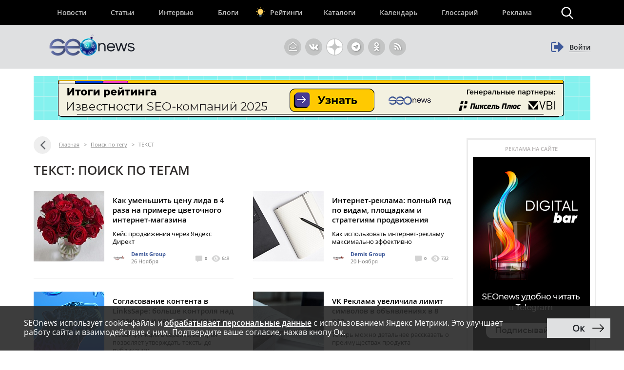

--- FILE ---
content_type: text/html; charset=UTF-8
request_url: https://www.seonews.ru/tags/tekst/
body_size: 18800
content:
<!DOCTYPE html>
<html lang="ru" prefix="og: http://ogp.me/ns#">
<head>
    <script>
        function bitrixErrHandler(message, url, line, column, error) {
            // Собираем дополнительную информацию
            var stack = '';
            var errorDetails = '';

            if (error && error.stack) {
                stack = error.stack;
                errorDetails = error.toString();
            }

            // Информация о браузере и экране
            var viewport = window.innerWidth + 'x' + window.innerHeight;
            var user_agent = navigator.userAgent;
            var language = navigator.language;
            var cookies_enabled = navigator.cookieEnabled;
            var current_url = window.location.href;
            var referrer = document.referrer;

            // Собираем все данные
            var params = [
                'message=' + encodeURIComponent(message),
                'url=' + encodeURIComponent(url || current_url),
                'line=' + encodeURIComponent(line || '0'),
                'ex=' + encodeURIComponent(errorDetails),
                'stack=' + encodeURIComponent(stack),
                'user_agent=' + encodeURIComponent(user_agent),
                'viewport=' + encodeURIComponent(viewport),
                'language=' + encodeURIComponent(language),
                'cookies=' + encodeURIComponent(cookies_enabled),
                'referrer=' + encodeURIComponent(referrer),
                'timestamp=' + encodeURIComponent(new Date().toISOString())
            ].join('&');

            var req = new XMLHttpRequest();
            req.open('POST', '/local/php_interface/logger/js.php', true);
            req.setRequestHeader("Content-type", "application/x-www-form-urlencoded");
            req.send(params);

            return true;
        }

        // Устанавливаем обработчик
        window.onerror = bitrixErrHandler;

        // Дополнительно перехватываем Promise ошибки
        window.addEventListener('unhandledrejection', function(event) {
            var error = event.reason;
            bitrixErrHandler(
                'Unhandled Promise Rejection: ' + (error && error.message ? error.message : String(error)),
                window.location.href,
                0,
                0,
                error
            );
        });
    </script>
	<meta name="robots" content="noyaca, max-snippet:-1, max-image-preview:large, max-video-preview:-1"/>
		<meta name="viewport" content="width=1223">
	<link rel="canonical" href="https://www.seonews.ru/tags/tekst/"/>
			<link rel="alternate" media="only screen and (max-width: 640px)" href="https://m.seonews.ru/tags/tekst/">
		<meta name="theme-color" content="#39538f"/>
	<meta property="fb:app_id" content="195219411079142"/>
	<link rel="icon" sizes="192x192" href="/images/icons/icon-192.png"/>
	<link rel="icon" sizes="144x144" href="/images/icons/icon-144.png"/>
	<link rel="icon" sizes="96x96" href="/images/icons/icon-96.png"/>
	<link rel="manifest" href="/manifest.json"/>
	<title>ТЕКСТ | Поиск по тегам | SEOnews.RU</title>
	<meta http-equiv="Content-Type" content="text/html; charset=UTF-8" />
<meta name="keywords" content="ТЕКСТ, тег, поиск, статьи, публикации, seo, SEOnews" />
<meta name="description" content="На данной странице собраны все публикации с тегом ТЕКСТ. Найдите интересующую вас статью." />
<link href="/bitrix/js/main/core/css/core.css?14913027512953" type="text/css"  rel="stylesheet" />
<link href="/bitrix/panel/main/popup.css?157054766021605" type="text/css"  rel="stylesheet" />
<link href="/bitrix/js/socialservices/css/ss.css?13933307804347" type="text/css"  rel="stylesheet" />
<script type="text/javascript">if(!window.BX)window.BX={message:function(mess){if(typeof mess=='object') for(var i in mess) BX.message[i]=mess[i]; return true;}};</script>
<script type="text/javascript">(window.BX||top.BX).message({'LANGUAGE_ID':'ru','FORMAT_DATE':'DD.MM.YYYY','FORMAT_DATETIME':'DD.MM.YYYY HH:MI:SS','COOKIE_PREFIX':'BITRIX_SM','USER_ID':'','SERVER_TIME':'1768728260','SERVER_TZ_OFFSET':'10800','USER_TZ_OFFSET':'0','USER_TZ_AUTO':'Y','bitrix_sessid':'0ac00a20a0561febb78e32b6f559f667','SITE_ID':'s1'});(window.BX||top.BX).message({'JS_CORE_LOADING':'Загрузка...','JS_CORE_NO_DATA':'- Нет данных -','JS_CORE_WINDOW_CLOSE':'Закрыть','JS_CORE_WINDOW_EXPAND':'Развернуть','JS_CORE_WINDOW_NARROW':'Свернуть в окно','JS_CORE_WINDOW_SAVE':'Сохранить','JS_CORE_WINDOW_CANCEL':'Отменить','JS_CORE_H':'ч','JS_CORE_M':'м','JS_CORE_S':'с','JSADM_AI_HIDE_EXTRA':'Скрыть лишние','JSADM_AI_ALL_NOTIF':'Показать все','JSADM_AUTH_REQ':'Требуется авторизация!','JS_CORE_WINDOW_AUTH':'Войти','JS_CORE_IMAGE_FULL':'Полный размер'});</script>

<script type="text/javascript" src="/bitrix/js/main/core/core.js?149130281979446"></script>
<script type="text/javascript" src="/bitrix/js/main/core/core_ajax.js?149130305626820"></script>
<script type="text/javascript" src="/bitrix/js/main/session.js?14908742583642"></script>
<script type="text/javascript" src="/bitrix/js/main/core/core_window.js?149130308180118"></script>
<script type="text/javascript" src="/bitrix/js/socialservices/ss.js?14232132941487"></script>

<script type="text/javascript">
bxSession.Expand(3600, '0ac00a20a0561febb78e32b6f559f667', false, '25b1c252a440d906c2fb799b85a86b8e');
</script>
<script type="text/javascript">
bxSession.Expand(3600, '0ac00a20a0561febb78e32b6f559f667', false, '25b1c252a440d906c2fb799b85a86b8e');
</script>

	<link rel="apple-touch-icon" href="/touch-icon-iphone.png"/>
	<link rel="apple-touch-icon" sizes="76x76" href="/touch-icon-ipad.png"/>
	<link rel="apple-touch-icon" sizes="120x120" href="/touch-icon-iphone-retina.png"/>
	<link rel="apple-touch-icon" sizes="152x152" href="/touch-icon-ipad-retina.png"/>
	<link rel="icon" href="https://www.seonews.ru/favicon.ico" type="image/x-icon"/>
	<link rel="shortcut icon" href="https://www.seonews.ru/favicon.ico" type="image/x-icon"/>
	<link href="/assets/css/base_style.css?v=2.03" type="text/css" rel="stylesheet"/>
	<script type="text/javascript" src="/js/jquery213.min.js"></script>
	<script type="text/javascript" src="/js/js_func.js?v=2.11.0"></script>
	<script type="text/javascript">
        var yaCounter25391549;
	</script>
    <!-- Yandex.Metrika counter -->
    <script type="text/javascript">
        (function(m,e,t,r,i,k,a){
            m[i]=m[i]||function(){(m[i].a=m[i].a||[]).push(arguments)};
            m[i].l=1*new Date();
            for (var j = 0; j < document.scripts.length; j++) {if (document.scripts[j].src === r) { return; }}
            k=e.createElement(t),a=e.getElementsByTagName(t)[0],k.async=1,k.src=r,a.parentNode.insertBefore(k,a)
        })(window, document,'script','https://mc.webvisor.org/metrika/tag_ww.js', 'ym');

        ym(25391549, 'init', {webvisor:true, clickmap:true, accurateTrackBounce:true, trackLinks:true});
    </script>
        <noscript><div><img src="https://mc.yandex.ru/watch/25391549" style="position:absolute; left:-9999px;" alt="" /></div></noscript>
    <!-- /Yandex.Metrika counter -->
    					<meta content="summary" property="twitter:card"/>
	<meta content="@SEOnewsru" property="twitter:site"/>
	<meta content="124459995" property="twitter:site:id"/>
	<meta name="referrer" content="origin"/>
	<!-- Global site tag (gtag.js) - AdWords: 807828281 -->
	<meta name="facebook-domain-verification" content="ievcgivke6gpdh3k2ozaj9y1yezy8i"/>
</head>
<body class="adaptive">


<div id="fb-root"></div>





<header class="header">
	
	<div class="header__top">
		<div class="inner flex">
			<nav class="nav">
				<div class="header__menu flex" itemscope itemtype="http://schema.org/SiteNavigationElement">
										<div class="item  ">
						<a href="//www.seonews.ru/events/" itemprop="url">Новости</a>
												</div>
									<div class="item  ">
						<a href="//www.seonews.ru/analytics/" itemprop="url">Статьи</a>
												</div>
									<div class="item  ">
						<a href="//www.seonews.ru/interviews/" itemprop="url">Интервью</a>
												</div>
									<div class="item  ">
						<a href="//www.seonews.ru/blogs/" itemprop="url">Блоги</a>
												</div>
									<div class="item lamp ">
						<a href="//rating.seonews.ru/" itemprop="url">Рейтинги</a>
												</div>
									<div class="item  ">
						<a href="#">Каталоги</a>
																	<div class=" header__submenu flex">
													<div class="submenu__item"><a href="//www.seonews.ru/companies/" itemprop="url">Каталог компаний</a></div>
													<div class="submenu__item"><a href="//www.seonews.ru/tools/" itemprop="url">Каталог сервисов</a></div>
											</div>
									</div>
									<div class="item  ">
						<a href="//www.seonews.ru/calendar/" itemprop="url">Календарь</a>
												</div>
									<div class="item  ">
						<a href="//www.seonews.ru/glossary/" itemprop="url">Глоссарий</a>
												</div>
									<div class="item  ">
						<a href="//www.seonews.ru/advertisment/" itemprop="url">Реклама</a>
												</div>
						</div>
		</nav>
		<div class="search-top-trigger"></div>
		<div class="search-block-top fc">
			<script type="application/ld+json">
				{
					"@context": "https://schema.org",
					"@type": "WebSite",
					"url": "https://www.seonews.ru/",
					"potentialAction": [
						{
							"@type": "SearchAction",
							"target": "https://www.seonews.ru/search/?searchid=2131059&l10n=ru&do_search=Y&text={search_term_string}",
							"query-input": "required name=search_term_string"
						}
					]
				}
			</script>
            <form data-bem="{&quot;action&quot;:&quot;https://www.seonews.ru/search/&quot;,&quot;arrow&quot;:false,&quot;bg&quot;:&quot;transparent&quot;,&quot;fontsize&quot;:14,&quot;fg&quot;:&quot;#000000&quot;,&quot;language&quot;:&quot;ru&quot;,&quot;logo&quot;:&quot;rb&quot;,&quot;publicname&quot;:&quot;Поиск по seonews.ru&quot;,&quot;suggest&quot;:true,&quot;target&quot;:&quot;_self&quot;,&quot;tld&quot;:&quot;ru&quot;,&quot;type&quot;:2,&quot;usebigdictionary&quot;:true,&quot;searchid&quot;:5756525,&quot;input_fg&quot;:&quot;#000000&quot;,&quot;input_bg&quot;:&quot;#ffffff&quot;,&quot;input_fontStyle&quot;:&quot;normal&quot;,&quot;input_fontWeight&quot;:&quot;normal&quot;,&quot;input_placeholder&quot;:&quot;&quot;,&quot;input_placeholderColor&quot;:&quot;#000000&quot;,&quot;input_borderColor&quot;:&quot;#7f9db9&quot;}"
                  action="https://www.seonews.ru/search/"
                  id="search-form"
                  name="search-form"
                  method="GET"
                  target="_self"
                  class="flex">
                <input type="hidden" name="searchid" value="5756525"/>
				<input type="hidden" name="l10n" value="ru"/>
				<input type="hidden" name="reqenc" value=""/>
				<input type="hidden" name="do_search" value="Y"/>
				<div class="search-input flex">
					<div id="search-form-submit" class="submit"></div>
					<input type="text" name="text" class="form-text initial"  />
				</div>
				<div id="search-form-close" class="close">&times;</div>
			</form>
		</div>
	</div>
	</div>
	<div class="header__bottom">
		<div class="inner flex">
			<div class="logo">
                                    <a class="logo-main" href="https://www.seonews.ru"><img src="/images/NY_logo/logo-ny-2.png" alt="SeoNews" height="50"/></a>
                    			</div>
						<div class="header-soclinks">
				<noindex style="display:flex;">
					<a href="javascript:void(0);" target="_blank" class="h-soclink h-soclink-email posting-fancybox fancybox.ajax fa fa-envelope-open-o" id="subscribe" onrel="noopener"></a>
										<a rel="nofollow noopener" href="https://vk.com/seonews_ru" target="_blank" class="h-soclink h-soclink-vk fa fa-vk"></a>
											<a rel="nofollow noopener" href="//dzen.ru/seonews.ru" target="_blank" class="h-soclink h-soclink-dzen"><svg xmlns="http://www.w3.org/2000/svg" fill="#ffffff" viewBox="0 0 50 50" width="35px" height="35px">
								<path d="M46.894 23.986c.004 0 .007 0 .011 0 .279 0 .545-.117.734-.322.192-.208.287-.487.262-.769C46.897 11.852 38.154 3.106 27.11 2.1c-.28-.022-.562.069-.77.262-.208.192-.324.463-.321.746C26.193 17.784 28.129 23.781 46.894 23.986zM46.894 26.014c-18.765.205-20.7 6.202-20.874 20.878-.003.283.113.554.321.746.186.171.429.266.679.266.03 0 .061-.001.091-.004 11.044-1.006 19.787-9.751 20.79-20.795.025-.282-.069-.561-.262-.769C47.446 26.128 47.177 26.025 46.894 26.014zM22.823 2.105C11.814 3.14 3.099 11.884 2.1 22.897c-.025.282.069.561.262.769.189.205.456.321.734.321.004 0 .008 0 .012 0 18.703-.215 20.634-6.209 20.81-20.875.003-.283-.114-.555-.322-.747C23.386 2.173 23.105 2.079 22.823 2.105zM3.107 26.013c-.311-.035-.555.113-.746.321-.192.208-.287.487-.262.769.999 11.013 9.715 19.757 20.724 20.792.031.003.063.004.094.004.25 0 .492-.094.678-.265.208-.192.325-.464.322-.747C23.741 32.222 21.811 26.228 3.107 26.013z"/>
							</svg></a>
					<a rel="nofollow noopener" href="https://t.me/digital_bar" target="_blank" class="h-soclink h-soclink-telegram fa fa-telegram"></a>
					<a rel="nofollow noopener" href="https://ok.ru/group/70000001368032" target="_blank" class="h-soclink h-soclink-odnoklassniki fa fa-odnoklassniki"></a>
				<a href="https://www.seonews.ru/rss/" class="h-soclink h-soclink-rss fa fa-rss"></a>
				</noindex>
			</div>
							<div class="user-link user-logged-out flex">
					<div class="user-link-wrapper">
						<a class="login-fancybox fancybox.ajax" href="/user/authorize/" onclick="if (typeof yaCounter25391549 !== 'undefined')yaCounter25391549.reachGoal('click_enter');"><span class="icon fa fa-sign-out"></span><span class="login-link">Войти</span></a>
					</div>
					<div style="display:none;">
						<div style="display:none">
<div id="bx_auth_float" class="bx-auth-float">

<div class="bx-auth">
	<form method="post" name="bx_auth_servicesform" target="_top" action="/tags/tekst/">
					<div class="bx-auth-title">Войти как пользователь</div>
			<div class="bx-auth-note">Вы можете войти на сайт, если вы зарегистрированы на одном из этих сервисов:</div>
							<div class="bx-auth-services">
									<div><a href="javascript:void(0)" onclick="BxShowAuthService('GoogleOAuth', 'form')" id="bx_auth_href_formGoogleOAuth"><i class="bx-ss-icon google"></i><b>Google</b></a></div>
									<div><a href="javascript:void(0)" onclick="BxShowAuthService('VKontakte', 'form')" id="bx_auth_href_formVKontakte"><i class="bx-ss-icon vkontakte"></i><b>ВКонтакте</b></a></div>
									<div><a href="javascript:void(0)" onclick="BxShowAuthService('Twitter', 'form')" id="bx_auth_href_formTwitter"><i class="bx-ss-icon twitter"></i><b>Twitter</b></a></div>
							</div>
							<div class="bx-auth-line"></div>
				<div class="bx-auth-service-form" id="bx_auth_servform" style="display:none">
												<div id="bx_auth_serv_formGoogleOAuth" style="display:none"><a href="javascript:void(0)" onclick="BX.util.popup('https://accounts.google.com/o/oauth2/auth?client_id=788639753106-204dar8l5b3oi1dcb4heoptf08rjvprd.apps.googleusercontent.com&amp;redirect_uri=https%3A%2F%2Fwww.seonews.ru%2Fbitrix%2Ftools%2Foauth%2Fgoogle.php&amp;scope=https%3A%2F%2Fwww.googleapis.com%2Fauth%2Fuserinfo.email+https%3A%2F%2Fwww.googleapis.com%2Fauth%2Fuserinfo.profile&amp;response_type=code&amp;access_type=offline&amp;state=site_id%3Ds1%26backurl%3D%252Ftags%252Ftekst%252F%253Fcheck_key%253D488c961d8ce1f69658742b4590268c70%2526tags%253Dtekst%26mode%3Dopener', 580, 400)" class="bx-ss-button google-button"></a><span class="bx-spacer"></span><span>Используйте вашу учетную запись Google для входа на сайт.</span></div>
																<div id="bx_auth_serv_formVKontakte" style="display:none"><a href="javascript:void(0)" onclick="BX.util.popup('https://oauth.vk.ru/authorize?client_id=4493640&amp;redirect_uri=https://www.seonews.ru/tags/tekst/?auth_service_id=VKontakte&amp;scope=friends,video,offline&amp;response_type=code&amp;v=5.82&amp;state=site_id%253Ds1%2526backurl%253D%25252Ftags%25252Ftekst%25252F%25253Fcheck_key%25253D488c961d8ce1f69658742b4590268c70%252526tags%25253Dtekst', 580, 400)" class="bx-ss-button vkontakte-button"></a><span class="bx-spacer"></span><span>Используйте вашу учетную запись VKontakte для входа на сайт.</span></div>
																<div id="bx_auth_serv_formTwitter" style="display:none"><a href="javascript:void(0)" onclick="BX.util.popup('/tags/tekst/?auth_service_id=Twitter&amp;check_key=488c961d8ce1f69658742b4590268c70&amp;tags=tekst', 800, 450)" class="bx-ss-button twitter-button"></a><span class="bx-spacer"></span><span>Используйте вашу учетную запись на Twitter.com для входа на сайт.</span></div>
									</div>
				<input type="hidden" name="auth_service_id" value="" />
	</form>
</div>

</div>
</div>
					</div>
				</div>
					</div>
	</div>
</header>

											<div>
									
							<div class="header-banner-2"><a href="/bitrix/rk2.php?id=892&amp;event1=banner&amp;event2=click&amp;event3=1+%2F+%5B892%5D+%5Btop_main_2%5D+%D0%98%D1%82%D0%BE%D0%B3%D0%B8+%D1%80%D0%B5%D0%B9%D1%82%D0%B8%D0%BD%D0%B3%D0%B0+%D0%98%D0%B7%D0%B2%D0%B5%D1%81%D1%82%D0%BD%D0%BE%D1%81%D1%82%D0%B8+2025&amp;goto=https%3A%2F%2Frating.seonews.ru%2Frating-izvestnost-brenda-seo-kompaniy-2025%2F%3Futm_source%3DSNban1140%26utm_campaign%3DSEOrating_izvestnost_2025" target="_blank" ><img alt=""  title="" src="/upload/rk2/8f7/8f7f2bf135fc922d21feb153f6e5e5c7.png" width="1142" height="90" border="0" /></a></div>

													</div>
							
<main class="body">
	<div class="center-wrapper">
		<div class="content">
						<div class="main-column" id="news_list_pageID">
				<div class="breadcrumbs fc" itemscope itemtype="http://schema.org/BreadcrumbList"> <a class="ico-back fa fa-angle-left" href="../" ></a> <div style='display: none;'>../</div><span itemscope itemprop="itemListElement" itemtype="http://schema.org/ListItem"><a itemprop="item" href="/" title="Главная"><span itemprop="name">Главная</span><meta itemprop="position" content="1"></a></span> <span class="sep">&gt;</span> <span itemscope itemprop="itemListElement" itemtype="http://schema.org/ListItem"><a itemprop="item" href="/tags/" title="Поиск по тегу"><span itemprop="name">Поиск по тегу</span><meta itemprop="position" content="2"></a></span> <span class="sep">&gt;</span> <span itemscope itemprop="itemListElement" itemtype="http://schema.org/ListItem"><noindex><a class="hidden" itemprop="item" href="/tags/tekst/" title="ТЕКСТ"></a></noindex><span itemprop="name">ТЕКСТ</span><meta itemprop="position" content="3"></span></div>		<div class="fc">
							<h1 class="gm-page-main-title">ТЕКСТ: поиск по тегам</h1>
								</div>
				<div>
						<div class="content-block">
					<div class="newslist">
						<div class="newslist-row fc first-row">
														<div class="newslist-item" id="bx_431171695_269035">
								<div class="pic">
									<a href="/blogs/demis-group/kak-umenshit-tsenu-lida-v-4-raza-na-primere-tsvetochnogo-internet-magazina/">
																					<img src="/upload/resize_cache/iblock/fe3/145_145_2/fe3751c28d7ced82c9bb74dd63ebfdc9.jpg" alt="Как уменьшить цену лида в 4 раза на примере цветочного интернет-магазина" width="145" height="145"/>
																				</a>
								</div>

								<div class="descr">
									<div class="post-lead">
																				<span class="h3"><a href="/blogs/demis-group/kak-umenshit-tsenu-lida-v-4-raza-na-primere-tsvetochnogo-internet-magazina/">Как уменьшить цену лида в 4 раза на примере цветочного интернет-магазина</a></span>
										<a class="descr_link" href="/blogs/demis-group/kak-umenshit-tsenu-lida-v-4-raza-na-primere-tsvetochnogo-internet-magazina/"><p>Кейс продвижения через Яндекс Директ</p></a>
									</div>
										<div class="post-data fc">
		<div class="author">
							<a target="_blank" href="/blogs/demis-group/">
					<img class="userpic" src="/upload/iblock/d88/d88c0531164348053ee865cf027ec9b1.jpg"/>
				</a>
				<a target="_blank" href="/blogs/demis-group/">Demis Group</a><br/>
										<span class='date-time'>26 Ноября</span>

		</div>
		<div class="comments-views">
			<span class='cv-item'><a href="/blogs/demis-group/kak-umenshit-tsenu-lida-v-4-raza-na-primere-tsvetochnogo-internet-magazina/#comments"><span class="ico ico-comments tooltip"> </span> 0</a></span>
			<span class='cv-item'><span class="ico ico-views tooltip"></span>
		  649		  </span>
		</div>

	</div>
									</div>
							</div>
																					<div class="newslist-item" id="bx_431171695_268969">
								<div class="pic">
									<a href="/blogs/demis-group/internet-reklama-polnyy-gid-po-vidam-ploshchadkam-i-strategiyam-prodvizheniya/">
																					<img src="/upload/resize_cache/iblock/900/145_145_2/9004dd2225a7d87fefe02ab0ff90870b.jpg" alt="Интернет-реклама: полный гид по видам, площадкам и стратегиям продвижения" width="145" height="145"/>
																				</a>
								</div>

								<div class="descr">
									<div class="post-lead">
																				<span class="h3"><a href="/blogs/demis-group/internet-reklama-polnyy-gid-po-vidam-ploshchadkam-i-strategiyam-prodvizheniya/">Интернет-реклама: полный гид по видам, площадкам и стратегиям продвижения</a></span>
										<a class="descr_link" href="/blogs/demis-group/internet-reklama-polnyy-gid-po-vidam-ploshchadkam-i-strategiyam-prodvizheniya/"><p>Как использовать интернет-рекламу максимально эффективно</p></a>
									</div>
										<div class="post-data fc">
		<div class="author">
							<a target="_blank" href="/blogs/demis-group/">
					<img class="userpic" src="/upload/iblock/d88/d88c0531164348053ee865cf027ec9b1.jpg"/>
				</a>
				<a target="_blank" href="/blogs/demis-group/">Demis Group</a><br/>
										<span class='date-time'>20 Ноября</span>

		</div>
		<div class="comments-views">
			<span class='cv-item'><a href="/blogs/demis-group/internet-reklama-polnyy-gid-po-vidam-ploshchadkam-i-strategiyam-prodvizheniya/#comments"><span class="ico ico-comments tooltip"> </span> 0</a></span>
			<span class='cv-item'><span class="ico ico-views tooltip"></span>
		  732		  </span>
		</div>

	</div>
									</div>
							</div>
													</div>
						<div class="newslist-row fc">
																					<div class="newslist-item" id="bx_431171695_268127">
								<div class="pic">
									<a href="/blogs/sape/soglasovanie-kontenta-v-linkssape-bolshe-kontrolya-nad-zayavkami-i-kachestvom-ssylok/">
																					<img src="/upload/resize_cache/iblock/d6b/145_145_2/d6b3709b1a23cff88de93c6b3add1831.png" alt="Согласование контента в LinksSape: больше контроля над заявками и качеством ссылок" width="145" height="145"/>
																				</a>
								</div>

								<div class="descr">
									<div class="post-lead">
																				<span class="h3"><a href="/blogs/sape/soglasovanie-kontenta-v-linkssape-bolshe-kontrolya-nad-zayavkami-i-kachestvom-ssylok/">Согласование контента в LinksSape: больше контроля над заявками и качеством ссылок</a></span>
										<a class="descr_link" href="/blogs/sape/soglasovanie-kontenta-v-linkssape-bolshe-kontrolya-nad-zayavkami-i-kachestvom-ssylok/"><p>Новая функция в сервисе, которая позволяет утверждать тексты до публикации</p></a>
									</div>
										<div class="post-data fc">
		<div class="author">
							<a target="_blank" href="/blogs/sape/">
					<img class="userpic" src="/upload/iblock/396/396caff9721b5c8cea560cf535989f16.png"/>
				</a>
				<a target="_blank" href="/blogs/sape/">Sape</a><br/>
										<span class='date-time'>30 Октября</span>

		</div>
		<div class="comments-views">
			<span class='cv-item'><a href="/blogs/sape/soglasovanie-kontenta-v-linkssape-bolshe-kontrolya-nad-zayavkami-i-kachestvom-ssylok/#comments"><span class="ico ico-comments tooltip"> </span> 0</a></span>
			<span class='cv-item'><span class="ico ico-views tooltip"></span>
		  421		  </span>
		</div>

	</div>
									</div>
							</div>
																					<div class="newslist-item" id="bx_431171695_267947">
								<div class="pic">
									<a href="https://www.seonews.ru/events/vk-reklama-uvelichila-limit-simvolov-v-obyavleniyakh-v-8-raz/">
																					<img src="/upload/resize_cache/iblock/25a/145_145_2/25a33cb02eb2f9d47ebc5b4b27a8b782.jpg" alt="VK Реклама увеличила лимит символов в объявлениях в 8 раз" width="145" height="145"/>
																				</a>
								</div>

								<div class="descr">
									<div class="post-lead">
																				<span class="h3"><a href="https://www.seonews.ru/events/vk-reklama-uvelichila-limit-simvolov-v-obyavleniyakh-v-8-raz/">VK Реклама увеличила лимит символов в объявлениях в 8 раз</a></span>
										<a class="descr_link" href="https://www.seonews.ru/events/vk-reklama-uvelichila-limit-simvolov-v-obyavleniyakh-v-8-raz/"><p>Теперь можно детальнее рассказать о преимуществах продукта</p></a>
									</div>
										<div class="post-data fc">
		<div class="author">
							<a target="_blank" href="/author/marinad/"><img class="userpic" src="/upload/resize_cache/main/627/26_26_2/6274ca7bc8ca45f160ab71750f1e8c28.JPG" alt="Марина"/></a>
				<a target="_blank" href="/author/marinad/">Марина Ибушева</a><br/>
										<span class='date-time'>27 Октября</span>

		</div>
		<div class="comments-views">
			<span class='cv-item'><a href="https://www.seonews.ru/events/vk-reklama-uvelichila-limit-simvolov-v-obyavleniyakh-v-8-raz/#comments"><span class="ico ico-comments tooltip"> </span> 0</a></span>
			<span class='cv-item'><span class="ico ico-views tooltip"></span>
		  783		  </span>
		</div>

	</div>
									</div>
							</div>
																				</div>
					</div>
											<div class="banner-block-news-hub"></div>				</div>
							<div class="content-block">
					<div class="newslist">
												<div class="newslist-item newslist-item-big" id="bx_431171695_266931">
							<div class="pic">
								<a href="https://www.seonews.ru/analytics/poiskovye-podskazki-sadzhest-skrytyy-rezerv-rosta-v-kontekstnoy-reklame/">
																			<img src="/upload/resize_cache/iblock/e35/409_251_2/e354b129434f94f5ab355c857e7e68a4.jpg" alt="Поисковые подсказки (саджест): скрытый резерв роста в контекстной рекламе" width="409" height="251"/>
																		</a>
							</div>
							<div class="descr">
								<div class="post-lead">
																		<span class="h3"><a href="https://www.seonews.ru/analytics/poiskovye-podskazki-sadzhest-skrytyy-rezerv-rosta-v-kontekstnoy-reklame/">Поисковые подсказки (саджест): скрытый резерв роста в контекстной рекламе</a></span>
								</div>
									<div class="post-data fc">
		<div class="author">
							<a target="_blank" href="/author/korosteleva-a/"><img class="userpic" src="/upload/resize_cache/main/87d/26_26_2/87d7065a2c301a661556519e2c58632c.jpg" alt="Алена"/></a>
				<a target="_blank" href="/author/korosteleva-a/">Алена Коростелева</a><br/>
										<span class='date-time'>16 Сентября</span>

		</div>
		<div class="comments-views">
			<span class='cv-item'><a href="https://www.seonews.ru/analytics/poiskovye-podskazki-sadzhest-skrytyy-rezerv-rosta-v-kontekstnoy-reklame/#comments"><span class="ico ico-comments tooltip"> </span> 0</a></span>
			<span class='cv-item'><span class="ico ico-views tooltip"></span>
		  1308		  </span>
		</div>

	</div>
								</div>
						</div>

						<div class="news-col">
															<div class="newslist-item newslist-item-small" id="bx_431171695_266639">
									<div class="descr">
										<div class="post-lead">
											<span class="h3"><a href="/blogs/topvisor/pochemu-kontekstnuyu-reklamu-v-yandekse-slozhno-zametit/">Почему контекстную рекламу в Яндексе сложно заметить</a></span>
										</div>
											<div class="post-data fc">
		<div class="author">
							<a target="_blank" href="/blogs/topvisor/">
					<img class="userpic" src="/upload/iblock/34e/34e4a21fb300da9d3df03ecc379c92a0.png"/>
				</a>
				<a target="_blank" href="/blogs/topvisor/">Топвизор</a><br/>
										<span class='date-time'>18 Августа</span>

		</div>
		<div class="comments-views">
			<span class='cv-item'><a href="/blogs/topvisor/pochemu-kontekstnuyu-reklamu-v-yandekse-slozhno-zametit/#comments"><span class="ico ico-comments tooltip"> </span> 0</a></span>
			<span class='cv-item'><span class="ico ico-views tooltip"></span>
		  882		  </span>
		</div>

	</div>
										</div>

								</div>
																<div class="newslist-item newslist-item-small" id="bx_431171695_266567">
									<div class="descr">
										<div class="post-lead">
											<span class="h3"><a href="/blogs/demis-group/kontekstnaya-reklama-v-2025-godu-kak-spravlyatsya-s-novymi-algoritmami-i-spamom/">Контекстная реклама в 2025 году: как справляться с новыми алгоритмами и спамом</a></span>
										</div>
											<div class="post-data fc">
		<div class="author">
							<a target="_blank" href="/blogs/demis-group/">
					<img class="userpic" src="/upload/iblock/d88/d88c0531164348053ee865cf027ec9b1.jpg"/>
				</a>
				<a target="_blank" href="/blogs/demis-group/">Demis Group</a><br/>
										<span class='date-time'>12 Августа</span>

		</div>
		<div class="comments-views">
			<span class='cv-item'><a href="/blogs/demis-group/kontekstnaya-reklama-v-2025-godu-kak-spravlyatsya-s-novymi-algoritmami-i-spamom/#comments"><span class="ico ico-comments tooltip"> </span> 0</a></span>
			<span class='cv-item'><span class="ico ico-views tooltip"></span>
		  1104		  </span>
		</div>

	</div>
										</div>

								</div>
																<div class="newslist-item newslist-item-small" id="bx_431171695_266232">
									<div class="descr">
										<div class="post-lead">
											<span class="h3"><a href="/blogs/b2b-click/chto-izmenilos-v-direkte-v-2025-godu/">Что изменилось в Директе в 2025 году</a></span>
										</div>
											<div class="post-data fc">
		<div class="author">
							<a target="_blank" href="/blogs/b2b-click/">
					<img class="userpic" src="/upload/iblock/2b5/2b529d1dad8ddff1b4367d465fd3539d.jpg"/>
				</a>
				<a target="_blank" href="/blogs/b2b-click/">B2B Click</a><br/>
										<span class='date-time'>09 Июля</span>

		</div>
		<div class="comments-views">
			<span class='cv-item'><a href="/blogs/b2b-click/chto-izmenilos-v-direkte-v-2025-godu/#comments"><span class="ico ico-comments tooltip"> </span> 0</a></span>
			<span class='cv-item'><span class="ico ico-views tooltip"></span>
		  3364		  </span>
		</div>

	</div>
										</div>

								</div>
																<div class="newslist-item newslist-item-small" id="bx_431171695_266212">
									<div class="descr">
										<div class="post-lead">
											<span class="h3"><a href="/blogs/demis-group/kak-prodat-47-ofisnykh-komplektov-za-4-mesyatsa/">Как продать 47 офисных комплектов за 4 месяца</a></span>
										</div>
											<div class="post-data fc">
		<div class="author">
							<a target="_blank" href="/blogs/demis-group/">
					<img class="userpic" src="/upload/iblock/d88/d88c0531164348053ee865cf027ec9b1.jpg"/>
				</a>
				<a target="_blank" href="/blogs/demis-group/">Demis Group</a><br/>
										<span class='date-time'>08 Июля</span>

		</div>
		<div class="comments-views">
			<span class='cv-item'><a href="/blogs/demis-group/kak-prodat-47-ofisnykh-komplektov-za-4-mesyatsa/#comments"><span class="ico ico-comments tooltip"> </span> 0</a></span>
			<span class='cv-item'><span class="ico ico-views tooltip"></span>
		  512		  </span>
		</div>

	</div>
										</div>

								</div>
														</div>
					</div>
				</div>
									<div class="social-goriz-wrapper">
	<div class="sn-subscribe fc">
		<div class="ico sn-subscribe-ico"></div>
		<div class="txt">Нас удобно читать в социальных сетях.<br/>Подписывайся!</div>
		<div class="buttons">
			<!--			<a href="#" class="button button-1 button-sn button-ico button-fb">Facebook</a>-->
			<!--			<a href="https://vk.com/seonews_ru" style="line-height: 2.8; height: 37px; width: 100px; text-align: center;" class="button button-1 button-sn button-3">ВКонтакте</a>-->
			<a href="https://vk.com/seonews_ru" style="line-height: 2.8;height: 37px;width: 100px;text-align: center;/* padding: 3px 25px; */color: white;display: inline-flex;" class="button-1 button-sn button-3">
				<img data-v-8d30b0e0=""
					 src="[data-uri]"
					 alt="icon" customsize="20" width="20" height="20" style="fill: rgb(0, 0, 0);height: 37px;margin-right: 8px;">
				ВКонтакте
			</a>
			<a href="https://t.me/digital_bar" target="_blank" class="button button-1 button-sn button-ico button-telegram">Telegram</a>
			<a href="https://ok.ru/group/70000001368032" class="button button-1 button-sn button-ico button-ok bttn_ok_rst" style="margin: 0;">Одноклассники</a>
														</div>
	</div>
</div>
					<!-- SEOnews_горизонтальный -->
														<div class="content-block">
					<div class="newslist">
						<div class="newslist-row fc first-row">
														<div class="newslist-item" id="bx_431171695_266130">
								<div class="pic">
									<a href="/blogs/demis-group/shpargalka-po-redakture-tekstov-s-chego-nachat-kak-prodolzhit-i-chem-zakonchit/">
																					<img src="/upload/resize_cache/iblock/4d8/145_145_2/4d8449f178cbb66e994b9fd834dcf8ac.jpg" alt="Шпаргалка по редактуре текстов: с чего начать, как продолжить и чем закончить" width="145" height="145"/>
																				</a>
								</div>

								<div class="descr">
									<div class="post-lead">
																				<span class="h3"><a href="/blogs/demis-group/shpargalka-po-redakture-tekstov-s-chego-nachat-kak-prodolzhit-i-chem-zakonchit/">Шпаргалка по редактуре текстов: с чего начать, как продолжить и чем закончить</a></span>
										<a class="descr_link" href="/blogs/demis-group/shpargalka-po-redakture-tekstov-s-chego-nachat-kak-prodolzhit-i-chem-zakonchit/"><p>Делимся практическими советами</p></a>
									</div>
										<div class="post-data fc">
		<div class="author">
							<a target="_blank" href="/blogs/demis-group/">
					<img class="userpic" src="/upload/iblock/d88/d88c0531164348053ee865cf027ec9b1.jpg"/>
				</a>
				<a target="_blank" href="/blogs/demis-group/">Demis Group</a><br/>
										<span class='date-time'>02 Июля</span>

		</div>
		<div class="comments-views">
			<span class='cv-item'><a href="/blogs/demis-group/shpargalka-po-redakture-tekstov-s-chego-nachat-kak-prodolzhit-i-chem-zakonchit/#comments"><span class="ico ico-comments tooltip"> </span> 0</a></span>
			<span class='cv-item'><span class="ico ico-views tooltip"></span>
		  742		  </span>
		</div>

	</div>
									</div>
							</div>
																					<div class="newslist-item" id="bx_431171695_228330">
								<div class="pic">
									<a href="/blogs/b2b-click/6-sposobov-proanalizirovat-kontekstnuyu-reklamu-konkurentov-obzor-instrumentov/">
																					<img src="/upload/resize_cache/iblock/44d/145_145_2/44d6e5651c579b60377518f8a6bd5427.jpg" alt="6 способов проанализировать контекстную рекламу конкурентов: обзор инструментов" width="145" height="145"/>
																				</a>
								</div>

								<div class="descr">
									<div class="post-lead">
																				<span class="h3"><a href="/blogs/b2b-click/6-sposobov-proanalizirovat-kontekstnuyu-reklamu-konkurentov-obzor-instrumentov/">6 способов проанализировать контекстную рекламу конкурентов: обзор инструментов</a></span>
										<a class="descr_link" href="/blogs/b2b-click/6-sposobov-proanalizirovat-kontekstnuyu-reklamu-konkurentov-obzor-instrumentov/"><p>Подборка сервисов, которые помогут оценить кампании конкурентов</p></a>
									</div>
										<div class="post-data fc">
		<div class="author">
							<a target="_blank" href="/blogs/b2b-click/">
					<img class="userpic" src="/upload/iblock/2b5/2b529d1dad8ddff1b4367d465fd3539d.jpg"/>
				</a>
				<a target="_blank" href="/blogs/b2b-click/">B2B Click</a><br/>
										<span class='date-time'>18 Июня</span>

		</div>
		<div class="comments-views">
			<span class='cv-item'><a href="/blogs/b2b-click/6-sposobov-proanalizirovat-kontekstnuyu-reklamu-konkurentov-obzor-instrumentov/#comments"><span class="ico ico-comments tooltip"> </span> 1</a></span>
			<span class='cv-item'><span class="ico ico-views tooltip"></span>
		  9457		  </span>
		</div>

	</div>
									</div>
							</div>
													</div>
						<div class="newslist-row fc">
																					<div class="newslist-item" id="bx_431171695_265947">
								<div class="pic">
									<a href="https://www.seonews.ru/analytics/rol-kontekstnoy-reklamy-v-formirovanii-loyalnosti-klientov/">
																					<img src="/upload/resize_cache/iblock/a42/145_145_2/a421fca79734c5df580da0bf1f528ed4.jpg" alt="Роль контекстной рекламы в формировании лояльности клиентов" width="145" height="145"/>
																				</a>
								</div>

								<div class="descr">
									<div class="post-lead">
																				<span class="h3"><a href="https://www.seonews.ru/analytics/rol-kontekstnoy-reklamy-v-formirovanii-loyalnosti-klientov/">Роль контекстной рекламы в формировании лояльности клиентов</a></span>
										<a class="descr_link" href="https://www.seonews.ru/analytics/rol-kontekstnoy-reklamy-v-formirovanii-loyalnosti-klientov/"><p>5 ключевых направлений, где контекстная реклама работает глубже, чем может показаться</p></a>
									</div>
										<div class="post-data fc">
		<div class="author">
							<a target="_blank" href="/author/bogdanov-n/"><img class="userpic" src="/upload/resize_cache/main/e65/26_26_2/e65e1602b2611a207095c4d9ec80ea12.jpg" alt="Николай"/></a>
				<a target="_blank" href="/author/bogdanov-n/">Николай Богданов</a><br/>
										<span class='date-time'>17 Июня</span>

		</div>
		<div class="comments-views">
			<span class='cv-item'><a href="https://www.seonews.ru/analytics/rol-kontekstnoy-reklamy-v-formirovanii-loyalnosti-klientov/#comments"><span class="ico ico-comments tooltip"> </span> 0</a></span>
			<span class='cv-item'><span class="ico ico-views tooltip"></span>
		  1134		  </span>
		</div>

	</div>
									</div>
							</div>
																					<div class="newslist-item" id="bx_431171695_265814">
								<div class="pic">
									<a href="https://www.seonews.ru/analytics/slova-kotorye-prevrashchayut-tekst-v-prodazhi-kak-rabotaet-leksika-kotoruyu-vybiraet-biznes/">
																					<img src="/upload/resize_cache/iblock/a61/145_145_2/a6113e6104135e6633edd335aa06f5bc.jpg" alt="Слова, которые превращают текст в продажи: как работает лексика, которую выбирает бизнес" width="145" height="145"/>
																				</a>
								</div>

								<div class="descr">
									<div class="post-lead">
																				<span class="h3"><a href="https://www.seonews.ru/analytics/slova-kotorye-prevrashchayut-tekst-v-prodazhi-kak-rabotaet-leksika-kotoruyu-vybiraet-biznes/">Слова, которые превращают текст в продажи: как работает лексика, которую выбирает бизнес</a></span>
										<a class="descr_link" href="https://www.seonews.ru/analytics/slova-kotorye-prevrashchayut-tekst-v-prodazhi-kak-rabotaet-leksika-kotoruyu-vybiraet-biznes/"><p>Разбираем особенности продающих текстов</p></a>
									</div>
										<div class="post-data fc">
		<div class="author">
							<a target="_blank" href="/author/kosilova-e/"><img class="userpic" src="/upload/resize_cache/main/c19/26_26_2/c19f3b7ab7c240b970a1c11e686ab59c.JPG" alt="Елизавета"/></a>
				<a target="_blank" href="/author/kosilova-e/">Елизавета Косилова</a><br/>
										<span class='date-time'>10 Июня</span>

		</div>
		<div class="comments-views">
			<span class='cv-item'><a href="https://www.seonews.ru/analytics/slova-kotorye-prevrashchayut-tekst-v-prodazhi-kak-rabotaet-leksika-kotoruyu-vybiraet-biznes/#comments"><span class="ico ico-comments tooltip"> </span> 0</a></span>
			<span class='cv-item'><span class="ico ico-views tooltip"></span>
		  1686		  </span>
		</div>

	</div>
									</div>
							</div>
													</div>
						<div class="newslist-row fc">
																					<div class="newslist-item" id="bx_431171695_257913">
								<div class="pic">
									<a href="/blogs/b2b-click/5-rasprostranennykh-oshibok-kotorye-luchshe-ne-dopuskat-pri-zapuske-kampaniy-v-yandeks-direkte/">
																					<img src="/upload/resize_cache/iblock/b3e/145_145_2/b3eaec2ea1afb80fbb7234e63b8b3f27.jpg" alt="10 ошибок при запуске кампаний в Директе и как их избежать" width="145" height="145"/>
																				</a>
								</div>

								<div class="descr">
									<div class="post-lead">
																				<span class="h3"><a href="/blogs/b2b-click/5-rasprostranennykh-oshibok-kotorye-luchshe-ne-dopuskat-pri-zapuske-kampaniy-v-yandeks-direkte/">10 ошибок при запуске кампаний в Директе и как их избежать</a></span>
										<a class="descr_link" href="/blogs/b2b-click/5-rasprostranennykh-oshibok-kotorye-luchshe-ne-dopuskat-pri-zapuske-kampaniy-v-yandeks-direkte/"><p>Разобрали топ проблем при запуске контекстной рекламы и варианты решений</p></a>
									</div>
										<div class="post-data fc">
		<div class="author">
							<a target="_blank" href="/blogs/b2b-click/">
					<img class="userpic" src="/upload/iblock/2b5/2b529d1dad8ddff1b4367d465fd3539d.jpg"/>
				</a>
				<a target="_blank" href="/blogs/b2b-click/">B2B Click</a><br/>
										<span class='date-time'>23 Апреля</span>

		</div>
		<div class="comments-views">
			<span class='cv-item'><a href="/blogs/b2b-click/5-rasprostranennykh-oshibok-kotorye-luchshe-ne-dopuskat-pri-zapuske-kampaniy-v-yandeks-direkte/#comments"><span class="ico ico-comments tooltip"> </span> 0</a></span>
			<span class='cv-item'><span class="ico ico-views tooltip"></span>
		  7358		  </span>
		</div>

	</div>
									</div>
							</div>
																					<div class="newslist-item" id="bx_431171695_265006">
								<div class="pic">
									<a href="https://www.seonews.ru/events/yandeks-direkt-predstavil-novye-vozmozhnosti-dlya-malogo-biznesa/">
																					<img src="/upload/resize_cache/iblock/1a7/145_145_2/1a7f072b96b43deabe8b771eac7aafc3.jpg" alt="Яндекс Директ представил новые возможности для малого бизнеса" width="145" height="145"/>
																				</a>
								</div>

								<div class="descr">
									<div class="post-lead">
																				<span class="h3"><a href="https://www.seonews.ru/events/yandeks-direkt-predstavil-novye-vozmozhnosti-dlya-malogo-biznesa/">Яндекс Директ представил новые возможности для малого бизнеса</a></span>
										<a class="descr_link" href="https://www.seonews.ru/events/yandeks-direkt-predstavil-novye-vozmozhnosti-dlya-malogo-biznesa/"><p><p>Сервис смог ускорить получение первых обращений от клиентов на 30% и добавил загрузку видео для объявлений в Простом старте</p>
</p></a>
									</div>
										<div class="post-data fc">
		<div class="author">
							<a target="_blank" href="/author/marinad/"><img class="userpic" src="/upload/resize_cache/main/627/26_26_2/6274ca7bc8ca45f160ab71750f1e8c28.JPG" alt="Марина"/></a>
				<a target="_blank" href="/author/marinad/">Марина Ибушева</a><br/>
										<span class='date-time'>15 Апреля</span>

		</div>
		<div class="comments-views">
			<span class='cv-item'><a href="https://www.seonews.ru/events/yandeks-direkt-predstavil-novye-vozmozhnosti-dlya-malogo-biznesa/#comments"><span class="ico ico-comments tooltip"> </span> 0</a></span>
			<span class='cv-item'><span class="ico ico-views tooltip"></span>
		  1209		  </span>
		</div>

	</div>
									</div>
							</div>
																				</div>
					</div>
									</div>
								<div class="hr"></div>				<div class="content-block">
					<div class="newslist">
												<div class="newslist-item newslist-item-big" id="bx_431171695_264992">
							<div class="pic">
								<a href="https://www.seonews.ru/events/s-segodnyashnego-dnya-avtory-v-dzene-budut-poluchat-vyplaty-tolko-za-tekstovyy-kontent/">
																			<img src="/upload/resize_cache/iblock/4d7/409_251_2/4d7613c1d90142b1e8d01c70dd929845.jpg" alt="С сегодняшнего дня авторы в Дзене будут получать выплаты только за текстовый контент" width="409" height="251"/>
																		</a>
							</div>
							<div class="descr">
								<div class="post-lead">
																		<span class="h3"><a href="https://www.seonews.ru/events/s-segodnyashnego-dnya-avtory-v-dzene-budut-poluchat-vyplaty-tolko-za-tekstovyy-kontent/">С сегодняшнего дня авторы в Дзене будут получать выплаты только за текстовый контент</a></span>
								</div>
									<div class="post-data fc">
		<div class="author">
							<a target="_blank" href="/author/anastasiya.artemova/"><img class="userpic" src="/upload/resize_cache/main/0db/26_26_2/0dbafd065d58c5d70fc1de5dcf246270.jpg" alt="Анастасия Артемова"/></a>
				<a target="_blank" href="/author/anastasiya.artemova/">Анастасия Артемова </a><br/>
										<span class='date-time'>14 Апреля</span>

		</div>
		<div class="comments-views">
			<span class='cv-item'><a href="https://www.seonews.ru/events/s-segodnyashnego-dnya-avtory-v-dzene-budut-poluchat-vyplaty-tolko-za-tekstovyy-kontent/#comments"><span class="ico ico-comments tooltip"> </span> 0</a></span>
			<span class='cv-item'><span class="ico ico-views tooltip"></span>
		  1939		  </span>
		</div>

	</div>
								</div>
						</div>

						<div class="news-col">
															<div class="newslist-item newslist-item-small" id="bx_431171695_264750">
									<div class="descr">
										<div class="post-lead">
											<span class="h3"><a href="https://www.seonews.ru/events/rynok-kontekstnoy-reklamy-za-god-vyros-na-18-29-i-dostig-150-170-mlrd-rub/">Рынок контекстной рекламы за год вырос на 18-29% и достиг 150-170 млрд руб.</a></span>
										</div>
											<div class="post-data fc">
		<div class="author">
							<a target="_blank" href="/author/anastasiya.artemova/"><img class="userpic" src="/upload/resize_cache/main/0db/26_26_2/0dbafd065d58c5d70fc1de5dcf246270.jpg" alt="Анастасия Артемова"/></a>
				<a target="_blank" href="/author/anastasiya.artemova/">Анастасия Артемова </a><br/>
										<span class='date-time'>21 Марта</span>

		</div>
		<div class="comments-views">
			<span class='cv-item'><a href="https://www.seonews.ru/events/rynok-kontekstnoy-reklamy-za-god-vyros-na-18-29-i-dostig-150-170-mlrd-rub/#comments"><span class="ico ico-comments tooltip"> </span> 0</a></span>
			<span class='cv-item'><span class="ico ico-views tooltip"></span>
		  1878		  </span>
		</div>

	</div>
										</div>

								</div>
																<div class="newslist-item newslist-item-small" id="bx_431171695_262382">
									<div class="descr">
										<div class="post-lead">
											<span class="h3"><a href="/blogs/sape/neyroseti-v-seo-kontente-i-ssylkakh-kak-menyayutsya-podkhody-i-chto-rabotaet-uzhe-seychas-vebinar/">Нейросети в SEO-контенте и ссылках: как меняются подходы и что работает уже сейчас. Вебинар</a></span>
										</div>
											<div class="post-data fc">
		<div class="author">
							<a target="_blank" href="/blogs/sape/">
					<img class="userpic" src="/upload/iblock/396/396caff9721b5c8cea560cf535989f16.png"/>
				</a>
				<a target="_blank" href="/blogs/sape/">Sape</a><br/>
										<span class='date-time'>25 Февраля</span>

		</div>
		<div class="comments-views">
			<span class='cv-item'><a href="/blogs/sape/neyroseti-v-seo-kontente-i-ssylkakh-kak-menyayutsya-podkhody-i-chto-rabotaet-uzhe-seychas-vebinar/#comments"><span class="ico ico-comments tooltip"> </span> 0</a></span>
			<span class='cv-item'><span class="ico ico-views tooltip"></span>
		  1081		  </span>
		</div>

	</div>
										</div>

								</div>
																<div class="newslist-item newslist-item-small" id="bx_431171695_262184">
									<div class="descr">
										<div class="post-lead">
											<span class="h3"><a href="https://www.seonews.ru/analytics/opyt-prodvizheniya-stalnykh-angarov-v-nizkiy-sezon-s-pomoshchyu-kontekstnoy-reklamy-keys/">Опыт продвижения стальных ангаров в низкий сезон с помощью контекстной рекламы. Кейс</a></span>
										</div>
											<div class="post-data fc">
		<div class="author">
							<a target="_blank" href="/author/d-line/"><img class="userpic" src="/upload/resize_cache/main/149/26_26_2/149596f72b2e78882d7edff8968fb562.png" alt="Директ Лайн"/></a>
				<a target="_blank" href="/author/d-line/">Директ Лайн </a><br/>
										<span class='date-time'>13 Февраля</span>

		</div>
		<div class="comments-views">
			<span class='cv-item'><a href="https://www.seonews.ru/analytics/opyt-prodvizheniya-stalnykh-angarov-v-nizkiy-sezon-s-pomoshchyu-kontekstnoy-reklamy-keys/#comments"><span class="ico ico-comments tooltip"> </span> 0</a></span>
			<span class='cv-item'><span class="ico ico-views tooltip"></span>
		  2120		  </span>
		</div>

	</div>
										</div>

								</div>
																<div class="newslist-item newslist-item-small" id="bx_431171695_262166">
									<div class="descr">
										<div class="post-lead">
											<span class="h3"><a href="https://www.seonews.ru/analytics/kak-sovmestnaya-rabota-seo-shnika-i-redaktora-prevrashchaet-teksty-v-instrument-privlecheniya-klient/">Как совместная работа SEO-шника и редактора превращает тексты в инструмент привлечения клиентов</a></span>
										</div>
											<div class="post-data fc">
		<div class="author">
							<a target="_blank" href="/author/sekenov-s/"><img class="userpic" src="/upload/resize_cache/main/eaf/26_26_2/eafbb198b6093541bd2eeace1b82e2ee.jpg" alt="Сергей"/></a>
				<a target="_blank" href="/author/sekenov-s/">Сергей Секенов</a><br/>
										<span class='date-time'>12 Февраля</span>

		</div>
		<div class="comments-views">
			<span class='cv-item'><a href="https://www.seonews.ru/analytics/kak-sovmestnaya-rabota-seo-shnika-i-redaktora-prevrashchaet-teksty-v-instrument-privlecheniya-klient/#comments"><span class="ico ico-comments tooltip"> </span> 0</a></span>
			<span class='cv-item'><span class="ico ico-views tooltip"></span>
		  1974		  </span>
		</div>

	</div>
										</div>

								</div>
														</div>
					</div>
				</div>
									
<div class="show-more show-more-small">
	<a rel="2" href="/tags/tekst/?PAGEN_1=2&tags=tekst">
		<span class="ico ico-show-more"></span><span class="txt">Показать ещё</span>
	</a>
</div>

			</div>
        <script>
        $(function() {
            $(".social-goriz-wrapper").before("<div class=\"hr\"></div>").insertBefore(".banner-block-news-hub");
            $(".banner-block-news-hub").remove();
        });
        </script>
        	</div>
	<div class="sidebar" style="padding-top:20px;">
					<div class="sidenav">
				<div class="up-link">
					<div class="ico-up fa fa-angle-up"></div>
					<span>Наверх</span>
				</div>
			</div>
										<div class="right-block-main">
																
					<div class="ad-banner">
						<div class="content-text"><span>Реклама на сайте</span></div>
						<div class="content-banners">
																	<div class="content-block"><a href="/bitrix/rk2.php?id=651&amp;event1=banner&amp;event2=click&amp;event3=1+%2F+%5B651%5D+%5Bright_column_top%5D+Digital_barrr&amp;goto=https%3A%2F%2Ft.me%2Fdigital_bar" target="_blank" ><img alt=""  title="" src="/upload/rk/6a7/6a77e585e4ff35c9f0f660c95c985548.png" width="240" height="400" border="0" /></a></div>
															</div>
						<div class="content-text"><a href="//www.seonews.ru/advertisment/" onclick="yaCounter25391549.reachGoal('hochu_reklamu');">Хочу рекламу. Что делать?</a></div>
					</div>
				

												<div class="content-block"><a href="/bitrix/rk2.php?id=867&amp;event1=banner&amp;event2=click&amp;event3=1+%2F+%5B867%5D+%5Bright_column_bottom_main%5D+%D0%98%D1%82%D0%BE%D0%B3%D0%B8+SMM-%D1%80%D0%B5%D0%B9%D1%82%D0%B8%D0%BD%D0%B3%D0%B0+2025&amp;goto=https%3A%2F%2Fwww.likeni.ru%2Frating%2Freyting-izvestnosti-smm-kompaniy-2025%2F%3Futm_source%3DSNban1140%26utm_campaign%3DSMMratingLikeni_2025" target="_blank" ><img alt=""  title="" src="/upload/rk2/5ac/5acd984566a27f5a1af614d45d6f454c.png" width="240" height="400" border="0" /></a></div>							<div class="ad-banner" style="border: 0;">
															<div id="yandex_rtb_R-A-9841-15"></div>
					<script type="text/javascript">
                        (function (w, d, n, s, t) {
                            w[n] = w[n] || [];
                            w[n].push(function () {
                                Ya.Context.AdvManager.render({
                                    blockId: "R-A-9841-15",
                                    renderTo: "yandex_rtb_R-A-9841-15",
                                    async: true,
                                                                            onRender: function () {
                                            scroll_banner();
                                        },
                                                                    });
                            });
                            t = d.getElementsByTagName("script")[0];
                            s = d.createElement("script");
                            s.type = "text/javascript";
                            s.src = "//an.yandex.ru/system/context.js";
                            s.async = true;
                            t.parentNode.insertBefore(s, t);
                        })(this, this.document, "yandexContextAsyncCallbacks");
					</script>

					<!-- SAPE RTB DIV 240x400 --> <!--<div id = "SRTB_663490" ></div> --> <!-- SAPE RTB END -->
				</div>


						
			
									
										<div class="content-block">
					
				</div>
											</div>
	</div>
</div>
</div>



</main>
	<div class="footer" itemscope itemtype="http://schema.org/WPFooter">
		<div class="center-wrapper">
			<div class="footer-content">
				<div class="footer-col footer-col-1">
					<div class="top">
						<p style="position:relative;">
                                                            <a href="/"><img loading="lazy" class="logo logo-ny" src="/images/NY_logo/logo-ny-2.png" alt="SeoNews" height="50" style="width: 200px; object-fit: contain;"/></a>
                                						</p>
						<p>Нашли опечатку? Ctrl+Enter</p><p>&copy; SEOnews.ru Все права защищены. 2026</p><p>Сетевое издание «Интернет-сайт www.seonews.ru» зарегистрировано Федеральной службой по надзору в сфере связи, информационных технологий и массовых коммуникаций. 
Свидетельство о регистрации: Эл № ФС 77-67910 от 6 декабря 2016 г. 
Учредитель: ООО «СЕО НЬЮЗ»</p> 					</div>
					<div class="bottom">
						<p><a class="email-link" href="mailto:info@seonews.ru"><span>Email редакции: info@seonews.ru</span></a></p>
						<p>Телефон редакции:<br><a href="tel:+79092619771">+7 (909) 261-97-71</a></p>
						<p>Главный редактор: Летов Александр Леонидович</p>
					</div>
					<div class="bottom">
						<p style="font-size: 10px;color: gray;">This site is protected by reCAPTCHA and the Google
							<a href="https://policies.google.com/privacy">Privacy Policy</a> and <a href="https://policies.google.com/terms">Terms of Service</a> apply.</p>
					</div>
				</div>
				<div class="footer-col">
					<div class="top">
													
<div class="h4">Компания</div>
<ul class="footer-menu">
<li><a href="https://www.seonews.ru/about/">О проекте</a></li>
<li><a href="https://www.seonews.ru/about/editors.php">Приглашаем авторов</a></li>
<li><a href="https://www.seonews.ru/files/about/publication_terms.pdf">Условия публикации</a></li>
<li><a href="https://www.seonews.ru/about/contacts.php">Контакты</a></li>
<li><a href="https://www.seonews.ru/about/rules.php">Правила</a></li>
<li><a href="https://www.seonews.ru/map/">Карта сайта</a></li>
<li><a href="/security/">Обработка ПД</a></li>
</ul>
											</div>
					<div class="bold bottom">
													<a href="https://m.seonews.ru/tags/tekst/"><span>Мобильная версия</span></a>
												</div>
				</div>
								<div class="footer-col sections-list">
					<div class="top">
						
<div class="h4">Разделы</div>
<ul class="footer-menu">
<li><a href="https://www.seonews.ru/events/">Новости</a></li>
<li><a href="https://www.seonews.ru/analytics/">Статьи</a></li>
<li><a href="https://www.seonews.ru/interviews/">Интервью</a></li>
<li><a href="https://www.seonews.ru/blogs/">Блоги компаний</a></li>
<li><a href="https://rating.seonews.ru/">Рейтинги SEO-компаний</a></li>
<li><a href="https://www.seonews.ru/calendar/">Календарь событий</a></li>
<li><a href="https://www.seonews.ru/companies/">Каталог компаний</a></li>
<li><a href="https://www.seonews.ru/tools/">Каталог сервисов</a></li>
<li><a href="https://www.seonews.ru/books/">Библиотека</a></li>
<li><a href="https://www.seonews.ru/glossary/">Энциклопедия интернет-маркетинга</a></li>
</ul>
					</div>
					<div class="bold bottom">
						<a href="https://www.seonews.ru/advertisment/" onclick="yaCounter25391549.reachGoal('click_on_ads_footer');"><span>Реклама на сайте</span></a>
					</div>
				</div>
				<div class="footer-col">
					<div class="top">
							<div class="h4">Подписывайтесь</div>
	<ul class="footer-menu">
<li><!--noindex--><a rel="nofollow" href="https://vk.com/seonews_ru">ВКонтакте</a><!--/noindex--></li>
<li><!--noindex--><a rel="nofollow" href="https://t.me/digital_bar">Telegram</a><!--/noindex--></li>
<li><!--noindex--><a rel="nofollow" href="https://dzen.ru/seonews.ru">Дзен</a><!--/noindex--></li>
<li><!--noindex--><a rel="nofollow" href="https://twitter.com/SEOnewsru">Тwitter</a><!--/noindex--></li>
<li><!--noindex--><a rel="nofollow" href="https://www.seonews.ru/rss/">RSS</a><!--/noindex--></li>
</ul>
						<a class="posting-link posting-fancybox posting-fancybox-footer fancybox.ajax" href="#">Рассылка</a>
					</div>
					<div class="developed-by fc bottom">
						<span>Разработка сайта:</span>
						<span class="dev-link"><noindex><a rel="nofollow noopener" href="http://renart.ru/" target="_blank">Renaissance Art</a></noindex></span>
					</div>
					<div class="developed-by fc bottom">
						<span><a href="//ingate.ru/" rel="noopener" target="_blank">Продвижение сайта</a>:</span>
						<span class="dev-link"><a rel="nofollow noopener" href="https://ingate.ru/?utm_source=referral&utm_medium=banner&utm_campaign=seonews" target="_blank">Ingate</a></span>
					</div>
				</div>
				<div class="footer-col footer-col-last">
					<div class="top"></div>
					<div class="footer-age-limit bottom">12+</div>
				</div>
			</div>
		</div>
	</div>
<div class="xcom-hidden-iframes-list"></div>
<div class="xcom-modest-progress-indicator"></div>
<div class="xcom-review-notable-plate">
	<div class="xcom-review-notable-plate-inner xcom-active">Отправьте отзыв!</div>
</div>
	<link href="/css/xcom/base.css" type="text/css" rel="stylesheet"/>
<script type="text/javascript" src="https://cdn.jsdelivr.net/npm/es5-shim/es5-shim.min.js"></script>
<script type="text/javascript" src="https://cdn.jsdelivr.net/npm/yandex-share2/share.js"></script>
<script defer type="text/javascript" src="/js/jquery.fancybox.js"></script>
<script type="text/javascript" src="/js/jquery.maskedinput.min.js"></script>
<script type="text/javascript" src="/js/jquery.jcarousel.min.js"></script>
<script type="text/javascript" src="/js/jquery.all.js"></script>
<script type="text/javascript" src="/js/jquery.stickytableheaders.js"></script>
<script type="text/javascript" src="/js/jquery.validate.min.js"></script>
<script type="text/javascript" src="/js/xcom-ui.js"></script>
<script type="text/javascript" src="/js/scripts.js?v=1.24.10.25"></script>
<script type="text/javascript" src="/js/carousel.js"></script>
<script type="text/javascript" src="/js/owlcarousel/owl.carousel.min.js"></script>
<script src="https://www.google.com/recaptcha/api.js?render=6LefpqggAAAAAFhlRSremqZObPaX9g_Nc59X4V80"></script>
<script>
    window.onReadyState = (e, t) => {
        const a = ["loading", "interactive", "complete"],
            o = a.slice(a.indexOf(e)),
            n = () => o.includes(document.readyState);
        n() ? t() : document.addEventListener("readystatechange", (() => n() && t()))
    }
    window.onReadyState("complete", function () {
        setTimeout(function () {


            s = document.createElement('script');
            s.src = "//www.google.com/recaptcha/api.js?onload=myCallBack&render=explicit";
            s.async = true;
            document.body.appendChild(s);

            
            (function (d, w, c) {
                (w[c] = w[c] || []).push(function () {
                    try {
                        w.yaCounter25391549 = new Ya.Metrika2({
                            id: 25391549,
                            clickmap: true,
                            trackLinks: true,
                            accurateTrackBounce: true,
                            webvisor: true,
                            ut: "noindex"
                        });
                    } catch (e) {
                    }
                });

                var n = d.getElementsByTagName("script")[0],
                    s = d.createElement("script"),
                    f = function () {
                        n.parentNode.insertBefore(s, n);
                    };
                s.type = "text/javascript";
                s.async = true;
                s.src = "//mc.yandex.ru/metrika/tag.js";

                if (w.opera == "[object Opera]") {
                    d.addEventListener("DOMContentLoaded", f, false);
                } else {
                    f();
                }
            })
            (document, window, "yandex_metrika_callbacks2");


            s = document.createElement('script');
            s.src = "//cdn.jsdelivr.net/npm/es5-shim/es5-shim.min.js";
            s.async = true;
            document.body.appendChild(s);

            s = document.createElement('script');
            s.src = "//web.webpushs.com/js/push/010a7a8016b87935fca3b27f6258c757_1.js";
            s["charset"] = 'UTF-8';
            s.async = true;
            document.body.appendChild(s);

            
            window.onerror = function (msg, filename, line, col, error) {
                $.post(
                    '/ajax/js.php',
                    {
                        message: msg,
                        params: {
                            file: filename,
                            line: line,
                            column: col,
                            location: window.location.href,
                            search: window.location.search,
                            userAgent: navigator.userAgent,
                            error: error
                        }
                    }
                );
                return false;
            };


            window.dataLayer = window.dataLayer || [];

            function gtag() {
                dataLayer.push(arguments);
            }

            gtag('js', new Date());
            gtag('config', 'AW-807828281');
			
            //отключил гугл-аналитику 16.01.2025
            //подключил гугл-аналитику 04.04.2025
            //отключил гугл-аналитику 27.06.2025

             // (function (i, s, o, g, r, a, m) {
             //     i['GoogleAnalyticsObject'] = r;
             //     i[r] = i[r] || function () {
             //         (i[r].q = i[r].q || []).push(arguments)
             //     }, i[r].l = 1 * new Date();
             //     a = s.createElement(o),
             //         m = s.getElementsByTagName(o)[0];
             //     a.async = 1;
             //     a.src = g;
             //     m.parentNode.insertBefore(a, m)
             // })(window, document, 'script', '//www.google-analytics.com/analytics.js', 'ga');
             //
             // ga('create', 'UA-49851957-1', 'seonews.ru');
             // ga('send', 'pageview');


        }, 1500)
    })
</script>

	<script>
        // $(document).ready(function () {
        //     setTimeout( function() {
        //         $.fancybox({
        //             fitToView: true,
        //             closeBtn: true,
        //             autoSize: true,
        //             closeClick: false,
        //             openEffect: 'none',
        //             closeEffect: 'none',
        //             content: '<div style="max-width: 500px"><p align="center"><img width="500" height="333" src="/upload/medialibrary/b91/b9133758783eef72db5604bae61a1700.png"></p><p style="font-size: 18px; font-weight: 600; margin: 30px 0; line-height: 30px" align="center">Sape и SEOnews запустили масштабное исследование по SEO и линкбилдингу. Ждем экспертов!</p><p style="text-align: center"><a style="display: inline-block;float: unset;" class="button-4" href="/events/sape-i-seonews-zapuskayut-masshtabnoe-issledovanie-po-seo-i-linkbildingu/">Принять участие</a></p></div>',
        //             afterShow: function () {
        //                 document.cookie = "popup_SN_sape=Y; domain=.seonews.ru; expires=Fri, 31 Dec 2030 23:59:59 GMT; path=/";
        //             },
        //         });
        //     }, 20000);

        // });
	</script>
		



</body>
</html>

--- FILE ---
content_type: text/html; charset=utf-8
request_url: https://www.google.com/recaptcha/api2/anchor?ar=1&k=6LefpqggAAAAAFhlRSremqZObPaX9g_Nc59X4V80&co=aHR0cHM6Ly93d3cuc2VvbmV3cy5ydTo0NDM.&hl=en&v=PoyoqOPhxBO7pBk68S4YbpHZ&size=invisible&anchor-ms=20000&execute-ms=30000&cb=d7peb8hxg513
body_size: 48582
content:
<!DOCTYPE HTML><html dir="ltr" lang="en"><head><meta http-equiv="Content-Type" content="text/html; charset=UTF-8">
<meta http-equiv="X-UA-Compatible" content="IE=edge">
<title>reCAPTCHA</title>
<style type="text/css">
/* cyrillic-ext */
@font-face {
  font-family: 'Roboto';
  font-style: normal;
  font-weight: 400;
  font-stretch: 100%;
  src: url(//fonts.gstatic.com/s/roboto/v48/KFO7CnqEu92Fr1ME7kSn66aGLdTylUAMa3GUBHMdazTgWw.woff2) format('woff2');
  unicode-range: U+0460-052F, U+1C80-1C8A, U+20B4, U+2DE0-2DFF, U+A640-A69F, U+FE2E-FE2F;
}
/* cyrillic */
@font-face {
  font-family: 'Roboto';
  font-style: normal;
  font-weight: 400;
  font-stretch: 100%;
  src: url(//fonts.gstatic.com/s/roboto/v48/KFO7CnqEu92Fr1ME7kSn66aGLdTylUAMa3iUBHMdazTgWw.woff2) format('woff2');
  unicode-range: U+0301, U+0400-045F, U+0490-0491, U+04B0-04B1, U+2116;
}
/* greek-ext */
@font-face {
  font-family: 'Roboto';
  font-style: normal;
  font-weight: 400;
  font-stretch: 100%;
  src: url(//fonts.gstatic.com/s/roboto/v48/KFO7CnqEu92Fr1ME7kSn66aGLdTylUAMa3CUBHMdazTgWw.woff2) format('woff2');
  unicode-range: U+1F00-1FFF;
}
/* greek */
@font-face {
  font-family: 'Roboto';
  font-style: normal;
  font-weight: 400;
  font-stretch: 100%;
  src: url(//fonts.gstatic.com/s/roboto/v48/KFO7CnqEu92Fr1ME7kSn66aGLdTylUAMa3-UBHMdazTgWw.woff2) format('woff2');
  unicode-range: U+0370-0377, U+037A-037F, U+0384-038A, U+038C, U+038E-03A1, U+03A3-03FF;
}
/* math */
@font-face {
  font-family: 'Roboto';
  font-style: normal;
  font-weight: 400;
  font-stretch: 100%;
  src: url(//fonts.gstatic.com/s/roboto/v48/KFO7CnqEu92Fr1ME7kSn66aGLdTylUAMawCUBHMdazTgWw.woff2) format('woff2');
  unicode-range: U+0302-0303, U+0305, U+0307-0308, U+0310, U+0312, U+0315, U+031A, U+0326-0327, U+032C, U+032F-0330, U+0332-0333, U+0338, U+033A, U+0346, U+034D, U+0391-03A1, U+03A3-03A9, U+03B1-03C9, U+03D1, U+03D5-03D6, U+03F0-03F1, U+03F4-03F5, U+2016-2017, U+2034-2038, U+203C, U+2040, U+2043, U+2047, U+2050, U+2057, U+205F, U+2070-2071, U+2074-208E, U+2090-209C, U+20D0-20DC, U+20E1, U+20E5-20EF, U+2100-2112, U+2114-2115, U+2117-2121, U+2123-214F, U+2190, U+2192, U+2194-21AE, U+21B0-21E5, U+21F1-21F2, U+21F4-2211, U+2213-2214, U+2216-22FF, U+2308-230B, U+2310, U+2319, U+231C-2321, U+2336-237A, U+237C, U+2395, U+239B-23B7, U+23D0, U+23DC-23E1, U+2474-2475, U+25AF, U+25B3, U+25B7, U+25BD, U+25C1, U+25CA, U+25CC, U+25FB, U+266D-266F, U+27C0-27FF, U+2900-2AFF, U+2B0E-2B11, U+2B30-2B4C, U+2BFE, U+3030, U+FF5B, U+FF5D, U+1D400-1D7FF, U+1EE00-1EEFF;
}
/* symbols */
@font-face {
  font-family: 'Roboto';
  font-style: normal;
  font-weight: 400;
  font-stretch: 100%;
  src: url(//fonts.gstatic.com/s/roboto/v48/KFO7CnqEu92Fr1ME7kSn66aGLdTylUAMaxKUBHMdazTgWw.woff2) format('woff2');
  unicode-range: U+0001-000C, U+000E-001F, U+007F-009F, U+20DD-20E0, U+20E2-20E4, U+2150-218F, U+2190, U+2192, U+2194-2199, U+21AF, U+21E6-21F0, U+21F3, U+2218-2219, U+2299, U+22C4-22C6, U+2300-243F, U+2440-244A, U+2460-24FF, U+25A0-27BF, U+2800-28FF, U+2921-2922, U+2981, U+29BF, U+29EB, U+2B00-2BFF, U+4DC0-4DFF, U+FFF9-FFFB, U+10140-1018E, U+10190-1019C, U+101A0, U+101D0-101FD, U+102E0-102FB, U+10E60-10E7E, U+1D2C0-1D2D3, U+1D2E0-1D37F, U+1F000-1F0FF, U+1F100-1F1AD, U+1F1E6-1F1FF, U+1F30D-1F30F, U+1F315, U+1F31C, U+1F31E, U+1F320-1F32C, U+1F336, U+1F378, U+1F37D, U+1F382, U+1F393-1F39F, U+1F3A7-1F3A8, U+1F3AC-1F3AF, U+1F3C2, U+1F3C4-1F3C6, U+1F3CA-1F3CE, U+1F3D4-1F3E0, U+1F3ED, U+1F3F1-1F3F3, U+1F3F5-1F3F7, U+1F408, U+1F415, U+1F41F, U+1F426, U+1F43F, U+1F441-1F442, U+1F444, U+1F446-1F449, U+1F44C-1F44E, U+1F453, U+1F46A, U+1F47D, U+1F4A3, U+1F4B0, U+1F4B3, U+1F4B9, U+1F4BB, U+1F4BF, U+1F4C8-1F4CB, U+1F4D6, U+1F4DA, U+1F4DF, U+1F4E3-1F4E6, U+1F4EA-1F4ED, U+1F4F7, U+1F4F9-1F4FB, U+1F4FD-1F4FE, U+1F503, U+1F507-1F50B, U+1F50D, U+1F512-1F513, U+1F53E-1F54A, U+1F54F-1F5FA, U+1F610, U+1F650-1F67F, U+1F687, U+1F68D, U+1F691, U+1F694, U+1F698, U+1F6AD, U+1F6B2, U+1F6B9-1F6BA, U+1F6BC, U+1F6C6-1F6CF, U+1F6D3-1F6D7, U+1F6E0-1F6EA, U+1F6F0-1F6F3, U+1F6F7-1F6FC, U+1F700-1F7FF, U+1F800-1F80B, U+1F810-1F847, U+1F850-1F859, U+1F860-1F887, U+1F890-1F8AD, U+1F8B0-1F8BB, U+1F8C0-1F8C1, U+1F900-1F90B, U+1F93B, U+1F946, U+1F984, U+1F996, U+1F9E9, U+1FA00-1FA6F, U+1FA70-1FA7C, U+1FA80-1FA89, U+1FA8F-1FAC6, U+1FACE-1FADC, U+1FADF-1FAE9, U+1FAF0-1FAF8, U+1FB00-1FBFF;
}
/* vietnamese */
@font-face {
  font-family: 'Roboto';
  font-style: normal;
  font-weight: 400;
  font-stretch: 100%;
  src: url(//fonts.gstatic.com/s/roboto/v48/KFO7CnqEu92Fr1ME7kSn66aGLdTylUAMa3OUBHMdazTgWw.woff2) format('woff2');
  unicode-range: U+0102-0103, U+0110-0111, U+0128-0129, U+0168-0169, U+01A0-01A1, U+01AF-01B0, U+0300-0301, U+0303-0304, U+0308-0309, U+0323, U+0329, U+1EA0-1EF9, U+20AB;
}
/* latin-ext */
@font-face {
  font-family: 'Roboto';
  font-style: normal;
  font-weight: 400;
  font-stretch: 100%;
  src: url(//fonts.gstatic.com/s/roboto/v48/KFO7CnqEu92Fr1ME7kSn66aGLdTylUAMa3KUBHMdazTgWw.woff2) format('woff2');
  unicode-range: U+0100-02BA, U+02BD-02C5, U+02C7-02CC, U+02CE-02D7, U+02DD-02FF, U+0304, U+0308, U+0329, U+1D00-1DBF, U+1E00-1E9F, U+1EF2-1EFF, U+2020, U+20A0-20AB, U+20AD-20C0, U+2113, U+2C60-2C7F, U+A720-A7FF;
}
/* latin */
@font-face {
  font-family: 'Roboto';
  font-style: normal;
  font-weight: 400;
  font-stretch: 100%;
  src: url(//fonts.gstatic.com/s/roboto/v48/KFO7CnqEu92Fr1ME7kSn66aGLdTylUAMa3yUBHMdazQ.woff2) format('woff2');
  unicode-range: U+0000-00FF, U+0131, U+0152-0153, U+02BB-02BC, U+02C6, U+02DA, U+02DC, U+0304, U+0308, U+0329, U+2000-206F, U+20AC, U+2122, U+2191, U+2193, U+2212, U+2215, U+FEFF, U+FFFD;
}
/* cyrillic-ext */
@font-face {
  font-family: 'Roboto';
  font-style: normal;
  font-weight: 500;
  font-stretch: 100%;
  src: url(//fonts.gstatic.com/s/roboto/v48/KFO7CnqEu92Fr1ME7kSn66aGLdTylUAMa3GUBHMdazTgWw.woff2) format('woff2');
  unicode-range: U+0460-052F, U+1C80-1C8A, U+20B4, U+2DE0-2DFF, U+A640-A69F, U+FE2E-FE2F;
}
/* cyrillic */
@font-face {
  font-family: 'Roboto';
  font-style: normal;
  font-weight: 500;
  font-stretch: 100%;
  src: url(//fonts.gstatic.com/s/roboto/v48/KFO7CnqEu92Fr1ME7kSn66aGLdTylUAMa3iUBHMdazTgWw.woff2) format('woff2');
  unicode-range: U+0301, U+0400-045F, U+0490-0491, U+04B0-04B1, U+2116;
}
/* greek-ext */
@font-face {
  font-family: 'Roboto';
  font-style: normal;
  font-weight: 500;
  font-stretch: 100%;
  src: url(//fonts.gstatic.com/s/roboto/v48/KFO7CnqEu92Fr1ME7kSn66aGLdTylUAMa3CUBHMdazTgWw.woff2) format('woff2');
  unicode-range: U+1F00-1FFF;
}
/* greek */
@font-face {
  font-family: 'Roboto';
  font-style: normal;
  font-weight: 500;
  font-stretch: 100%;
  src: url(//fonts.gstatic.com/s/roboto/v48/KFO7CnqEu92Fr1ME7kSn66aGLdTylUAMa3-UBHMdazTgWw.woff2) format('woff2');
  unicode-range: U+0370-0377, U+037A-037F, U+0384-038A, U+038C, U+038E-03A1, U+03A3-03FF;
}
/* math */
@font-face {
  font-family: 'Roboto';
  font-style: normal;
  font-weight: 500;
  font-stretch: 100%;
  src: url(//fonts.gstatic.com/s/roboto/v48/KFO7CnqEu92Fr1ME7kSn66aGLdTylUAMawCUBHMdazTgWw.woff2) format('woff2');
  unicode-range: U+0302-0303, U+0305, U+0307-0308, U+0310, U+0312, U+0315, U+031A, U+0326-0327, U+032C, U+032F-0330, U+0332-0333, U+0338, U+033A, U+0346, U+034D, U+0391-03A1, U+03A3-03A9, U+03B1-03C9, U+03D1, U+03D5-03D6, U+03F0-03F1, U+03F4-03F5, U+2016-2017, U+2034-2038, U+203C, U+2040, U+2043, U+2047, U+2050, U+2057, U+205F, U+2070-2071, U+2074-208E, U+2090-209C, U+20D0-20DC, U+20E1, U+20E5-20EF, U+2100-2112, U+2114-2115, U+2117-2121, U+2123-214F, U+2190, U+2192, U+2194-21AE, U+21B0-21E5, U+21F1-21F2, U+21F4-2211, U+2213-2214, U+2216-22FF, U+2308-230B, U+2310, U+2319, U+231C-2321, U+2336-237A, U+237C, U+2395, U+239B-23B7, U+23D0, U+23DC-23E1, U+2474-2475, U+25AF, U+25B3, U+25B7, U+25BD, U+25C1, U+25CA, U+25CC, U+25FB, U+266D-266F, U+27C0-27FF, U+2900-2AFF, U+2B0E-2B11, U+2B30-2B4C, U+2BFE, U+3030, U+FF5B, U+FF5D, U+1D400-1D7FF, U+1EE00-1EEFF;
}
/* symbols */
@font-face {
  font-family: 'Roboto';
  font-style: normal;
  font-weight: 500;
  font-stretch: 100%;
  src: url(//fonts.gstatic.com/s/roboto/v48/KFO7CnqEu92Fr1ME7kSn66aGLdTylUAMaxKUBHMdazTgWw.woff2) format('woff2');
  unicode-range: U+0001-000C, U+000E-001F, U+007F-009F, U+20DD-20E0, U+20E2-20E4, U+2150-218F, U+2190, U+2192, U+2194-2199, U+21AF, U+21E6-21F0, U+21F3, U+2218-2219, U+2299, U+22C4-22C6, U+2300-243F, U+2440-244A, U+2460-24FF, U+25A0-27BF, U+2800-28FF, U+2921-2922, U+2981, U+29BF, U+29EB, U+2B00-2BFF, U+4DC0-4DFF, U+FFF9-FFFB, U+10140-1018E, U+10190-1019C, U+101A0, U+101D0-101FD, U+102E0-102FB, U+10E60-10E7E, U+1D2C0-1D2D3, U+1D2E0-1D37F, U+1F000-1F0FF, U+1F100-1F1AD, U+1F1E6-1F1FF, U+1F30D-1F30F, U+1F315, U+1F31C, U+1F31E, U+1F320-1F32C, U+1F336, U+1F378, U+1F37D, U+1F382, U+1F393-1F39F, U+1F3A7-1F3A8, U+1F3AC-1F3AF, U+1F3C2, U+1F3C4-1F3C6, U+1F3CA-1F3CE, U+1F3D4-1F3E0, U+1F3ED, U+1F3F1-1F3F3, U+1F3F5-1F3F7, U+1F408, U+1F415, U+1F41F, U+1F426, U+1F43F, U+1F441-1F442, U+1F444, U+1F446-1F449, U+1F44C-1F44E, U+1F453, U+1F46A, U+1F47D, U+1F4A3, U+1F4B0, U+1F4B3, U+1F4B9, U+1F4BB, U+1F4BF, U+1F4C8-1F4CB, U+1F4D6, U+1F4DA, U+1F4DF, U+1F4E3-1F4E6, U+1F4EA-1F4ED, U+1F4F7, U+1F4F9-1F4FB, U+1F4FD-1F4FE, U+1F503, U+1F507-1F50B, U+1F50D, U+1F512-1F513, U+1F53E-1F54A, U+1F54F-1F5FA, U+1F610, U+1F650-1F67F, U+1F687, U+1F68D, U+1F691, U+1F694, U+1F698, U+1F6AD, U+1F6B2, U+1F6B9-1F6BA, U+1F6BC, U+1F6C6-1F6CF, U+1F6D3-1F6D7, U+1F6E0-1F6EA, U+1F6F0-1F6F3, U+1F6F7-1F6FC, U+1F700-1F7FF, U+1F800-1F80B, U+1F810-1F847, U+1F850-1F859, U+1F860-1F887, U+1F890-1F8AD, U+1F8B0-1F8BB, U+1F8C0-1F8C1, U+1F900-1F90B, U+1F93B, U+1F946, U+1F984, U+1F996, U+1F9E9, U+1FA00-1FA6F, U+1FA70-1FA7C, U+1FA80-1FA89, U+1FA8F-1FAC6, U+1FACE-1FADC, U+1FADF-1FAE9, U+1FAF0-1FAF8, U+1FB00-1FBFF;
}
/* vietnamese */
@font-face {
  font-family: 'Roboto';
  font-style: normal;
  font-weight: 500;
  font-stretch: 100%;
  src: url(//fonts.gstatic.com/s/roboto/v48/KFO7CnqEu92Fr1ME7kSn66aGLdTylUAMa3OUBHMdazTgWw.woff2) format('woff2');
  unicode-range: U+0102-0103, U+0110-0111, U+0128-0129, U+0168-0169, U+01A0-01A1, U+01AF-01B0, U+0300-0301, U+0303-0304, U+0308-0309, U+0323, U+0329, U+1EA0-1EF9, U+20AB;
}
/* latin-ext */
@font-face {
  font-family: 'Roboto';
  font-style: normal;
  font-weight: 500;
  font-stretch: 100%;
  src: url(//fonts.gstatic.com/s/roboto/v48/KFO7CnqEu92Fr1ME7kSn66aGLdTylUAMa3KUBHMdazTgWw.woff2) format('woff2');
  unicode-range: U+0100-02BA, U+02BD-02C5, U+02C7-02CC, U+02CE-02D7, U+02DD-02FF, U+0304, U+0308, U+0329, U+1D00-1DBF, U+1E00-1E9F, U+1EF2-1EFF, U+2020, U+20A0-20AB, U+20AD-20C0, U+2113, U+2C60-2C7F, U+A720-A7FF;
}
/* latin */
@font-face {
  font-family: 'Roboto';
  font-style: normal;
  font-weight: 500;
  font-stretch: 100%;
  src: url(//fonts.gstatic.com/s/roboto/v48/KFO7CnqEu92Fr1ME7kSn66aGLdTylUAMa3yUBHMdazQ.woff2) format('woff2');
  unicode-range: U+0000-00FF, U+0131, U+0152-0153, U+02BB-02BC, U+02C6, U+02DA, U+02DC, U+0304, U+0308, U+0329, U+2000-206F, U+20AC, U+2122, U+2191, U+2193, U+2212, U+2215, U+FEFF, U+FFFD;
}
/* cyrillic-ext */
@font-face {
  font-family: 'Roboto';
  font-style: normal;
  font-weight: 900;
  font-stretch: 100%;
  src: url(//fonts.gstatic.com/s/roboto/v48/KFO7CnqEu92Fr1ME7kSn66aGLdTylUAMa3GUBHMdazTgWw.woff2) format('woff2');
  unicode-range: U+0460-052F, U+1C80-1C8A, U+20B4, U+2DE0-2DFF, U+A640-A69F, U+FE2E-FE2F;
}
/* cyrillic */
@font-face {
  font-family: 'Roboto';
  font-style: normal;
  font-weight: 900;
  font-stretch: 100%;
  src: url(//fonts.gstatic.com/s/roboto/v48/KFO7CnqEu92Fr1ME7kSn66aGLdTylUAMa3iUBHMdazTgWw.woff2) format('woff2');
  unicode-range: U+0301, U+0400-045F, U+0490-0491, U+04B0-04B1, U+2116;
}
/* greek-ext */
@font-face {
  font-family: 'Roboto';
  font-style: normal;
  font-weight: 900;
  font-stretch: 100%;
  src: url(//fonts.gstatic.com/s/roboto/v48/KFO7CnqEu92Fr1ME7kSn66aGLdTylUAMa3CUBHMdazTgWw.woff2) format('woff2');
  unicode-range: U+1F00-1FFF;
}
/* greek */
@font-face {
  font-family: 'Roboto';
  font-style: normal;
  font-weight: 900;
  font-stretch: 100%;
  src: url(//fonts.gstatic.com/s/roboto/v48/KFO7CnqEu92Fr1ME7kSn66aGLdTylUAMa3-UBHMdazTgWw.woff2) format('woff2');
  unicode-range: U+0370-0377, U+037A-037F, U+0384-038A, U+038C, U+038E-03A1, U+03A3-03FF;
}
/* math */
@font-face {
  font-family: 'Roboto';
  font-style: normal;
  font-weight: 900;
  font-stretch: 100%;
  src: url(//fonts.gstatic.com/s/roboto/v48/KFO7CnqEu92Fr1ME7kSn66aGLdTylUAMawCUBHMdazTgWw.woff2) format('woff2');
  unicode-range: U+0302-0303, U+0305, U+0307-0308, U+0310, U+0312, U+0315, U+031A, U+0326-0327, U+032C, U+032F-0330, U+0332-0333, U+0338, U+033A, U+0346, U+034D, U+0391-03A1, U+03A3-03A9, U+03B1-03C9, U+03D1, U+03D5-03D6, U+03F0-03F1, U+03F4-03F5, U+2016-2017, U+2034-2038, U+203C, U+2040, U+2043, U+2047, U+2050, U+2057, U+205F, U+2070-2071, U+2074-208E, U+2090-209C, U+20D0-20DC, U+20E1, U+20E5-20EF, U+2100-2112, U+2114-2115, U+2117-2121, U+2123-214F, U+2190, U+2192, U+2194-21AE, U+21B0-21E5, U+21F1-21F2, U+21F4-2211, U+2213-2214, U+2216-22FF, U+2308-230B, U+2310, U+2319, U+231C-2321, U+2336-237A, U+237C, U+2395, U+239B-23B7, U+23D0, U+23DC-23E1, U+2474-2475, U+25AF, U+25B3, U+25B7, U+25BD, U+25C1, U+25CA, U+25CC, U+25FB, U+266D-266F, U+27C0-27FF, U+2900-2AFF, U+2B0E-2B11, U+2B30-2B4C, U+2BFE, U+3030, U+FF5B, U+FF5D, U+1D400-1D7FF, U+1EE00-1EEFF;
}
/* symbols */
@font-face {
  font-family: 'Roboto';
  font-style: normal;
  font-weight: 900;
  font-stretch: 100%;
  src: url(//fonts.gstatic.com/s/roboto/v48/KFO7CnqEu92Fr1ME7kSn66aGLdTylUAMaxKUBHMdazTgWw.woff2) format('woff2');
  unicode-range: U+0001-000C, U+000E-001F, U+007F-009F, U+20DD-20E0, U+20E2-20E4, U+2150-218F, U+2190, U+2192, U+2194-2199, U+21AF, U+21E6-21F0, U+21F3, U+2218-2219, U+2299, U+22C4-22C6, U+2300-243F, U+2440-244A, U+2460-24FF, U+25A0-27BF, U+2800-28FF, U+2921-2922, U+2981, U+29BF, U+29EB, U+2B00-2BFF, U+4DC0-4DFF, U+FFF9-FFFB, U+10140-1018E, U+10190-1019C, U+101A0, U+101D0-101FD, U+102E0-102FB, U+10E60-10E7E, U+1D2C0-1D2D3, U+1D2E0-1D37F, U+1F000-1F0FF, U+1F100-1F1AD, U+1F1E6-1F1FF, U+1F30D-1F30F, U+1F315, U+1F31C, U+1F31E, U+1F320-1F32C, U+1F336, U+1F378, U+1F37D, U+1F382, U+1F393-1F39F, U+1F3A7-1F3A8, U+1F3AC-1F3AF, U+1F3C2, U+1F3C4-1F3C6, U+1F3CA-1F3CE, U+1F3D4-1F3E0, U+1F3ED, U+1F3F1-1F3F3, U+1F3F5-1F3F7, U+1F408, U+1F415, U+1F41F, U+1F426, U+1F43F, U+1F441-1F442, U+1F444, U+1F446-1F449, U+1F44C-1F44E, U+1F453, U+1F46A, U+1F47D, U+1F4A3, U+1F4B0, U+1F4B3, U+1F4B9, U+1F4BB, U+1F4BF, U+1F4C8-1F4CB, U+1F4D6, U+1F4DA, U+1F4DF, U+1F4E3-1F4E6, U+1F4EA-1F4ED, U+1F4F7, U+1F4F9-1F4FB, U+1F4FD-1F4FE, U+1F503, U+1F507-1F50B, U+1F50D, U+1F512-1F513, U+1F53E-1F54A, U+1F54F-1F5FA, U+1F610, U+1F650-1F67F, U+1F687, U+1F68D, U+1F691, U+1F694, U+1F698, U+1F6AD, U+1F6B2, U+1F6B9-1F6BA, U+1F6BC, U+1F6C6-1F6CF, U+1F6D3-1F6D7, U+1F6E0-1F6EA, U+1F6F0-1F6F3, U+1F6F7-1F6FC, U+1F700-1F7FF, U+1F800-1F80B, U+1F810-1F847, U+1F850-1F859, U+1F860-1F887, U+1F890-1F8AD, U+1F8B0-1F8BB, U+1F8C0-1F8C1, U+1F900-1F90B, U+1F93B, U+1F946, U+1F984, U+1F996, U+1F9E9, U+1FA00-1FA6F, U+1FA70-1FA7C, U+1FA80-1FA89, U+1FA8F-1FAC6, U+1FACE-1FADC, U+1FADF-1FAE9, U+1FAF0-1FAF8, U+1FB00-1FBFF;
}
/* vietnamese */
@font-face {
  font-family: 'Roboto';
  font-style: normal;
  font-weight: 900;
  font-stretch: 100%;
  src: url(//fonts.gstatic.com/s/roboto/v48/KFO7CnqEu92Fr1ME7kSn66aGLdTylUAMa3OUBHMdazTgWw.woff2) format('woff2');
  unicode-range: U+0102-0103, U+0110-0111, U+0128-0129, U+0168-0169, U+01A0-01A1, U+01AF-01B0, U+0300-0301, U+0303-0304, U+0308-0309, U+0323, U+0329, U+1EA0-1EF9, U+20AB;
}
/* latin-ext */
@font-face {
  font-family: 'Roboto';
  font-style: normal;
  font-weight: 900;
  font-stretch: 100%;
  src: url(//fonts.gstatic.com/s/roboto/v48/KFO7CnqEu92Fr1ME7kSn66aGLdTylUAMa3KUBHMdazTgWw.woff2) format('woff2');
  unicode-range: U+0100-02BA, U+02BD-02C5, U+02C7-02CC, U+02CE-02D7, U+02DD-02FF, U+0304, U+0308, U+0329, U+1D00-1DBF, U+1E00-1E9F, U+1EF2-1EFF, U+2020, U+20A0-20AB, U+20AD-20C0, U+2113, U+2C60-2C7F, U+A720-A7FF;
}
/* latin */
@font-face {
  font-family: 'Roboto';
  font-style: normal;
  font-weight: 900;
  font-stretch: 100%;
  src: url(//fonts.gstatic.com/s/roboto/v48/KFO7CnqEu92Fr1ME7kSn66aGLdTylUAMa3yUBHMdazQ.woff2) format('woff2');
  unicode-range: U+0000-00FF, U+0131, U+0152-0153, U+02BB-02BC, U+02C6, U+02DA, U+02DC, U+0304, U+0308, U+0329, U+2000-206F, U+20AC, U+2122, U+2191, U+2193, U+2212, U+2215, U+FEFF, U+FFFD;
}

</style>
<link rel="stylesheet" type="text/css" href="https://www.gstatic.com/recaptcha/releases/PoyoqOPhxBO7pBk68S4YbpHZ/styles__ltr.css">
<script nonce="1-zAvNzHCt6wRzdN9KwH6A" type="text/javascript">window['__recaptcha_api'] = 'https://www.google.com/recaptcha/api2/';</script>
<script type="text/javascript" src="https://www.gstatic.com/recaptcha/releases/PoyoqOPhxBO7pBk68S4YbpHZ/recaptcha__en.js" nonce="1-zAvNzHCt6wRzdN9KwH6A">
      
    </script></head>
<body><div id="rc-anchor-alert" class="rc-anchor-alert"></div>
<input type="hidden" id="recaptcha-token" value="[base64]">
<script type="text/javascript" nonce="1-zAvNzHCt6wRzdN9KwH6A">
      recaptcha.anchor.Main.init("[\x22ainput\x22,[\x22bgdata\x22,\x22\x22,\[base64]/[base64]/[base64]/[base64]/[base64]/[base64]/[base64]/[base64]/[base64]/[base64]\\u003d\x22,\[base64]\\u003d\x22,\[base64]/ChytAOlrDiMKMwpLDpFzDosOVJjPDk8OCM35Rw4V1w67DocKcUmjCssOnBDseUcKfPxPDkCHDksO0H0fCnC06KsKRwr3CiMKKdMOSw4/CkhZTwrNVwo13HRbCiMO5I8KSwptNMHFkLztVIsKdCBVpTC/DmRNJEh9/wpTCvSXCpsKAw5zDvMOww44NAiXClsKSw64TWjPDnMO3QhlTwp4YdFR/KsO5w53DtcKXw5Fow50zTQbCmEBcIMK4w7NUWsKsw6QQwqJbcMKewpEtDQ83w5F+ZsKDw5p6wp/Cq8K8PF7Ct8KkWiscw7ciw61lczPCvMOyMEPDuSE8CDwBaBIYwrV8WjTDlSnDqcKhLTh3BMKOLMKSwrV1WhbDgHvCumI/w5A/UHLDucOFwoTDrhbDhcOKccOZw609GgFvKh3DrAdCwrfDncO+GzfDjcKfLAR1LcOAw7HDiMKyw6/[base64]/[base64]/XRPCnnDDnTrDln1Kwrw6wrHCgQRdwpnCthIXZF/[base64]/wp3CicKDwozCim7CvjBHw4h9w5k1EQ3Cm3nCjksCMMOiw4k9cEXCvsOrYcKKLsKHa8KgNsOSw6PDuULChH/DmFdMN8KkQsOHH8OHw6dfDSJfw7F0TDphYcOxSCE7FsKkRh0Nw4jCizsUGjxoCMOQwrAwYn7CqMODGMO6wp3DliskQsOjw7I/SsOVNjxUwrJxQB/[base64]/[base64]/[base64]/[base64]/IMKSC8KFXMK1w5vCsAsmwrU7wpjDoGjClMOYEMO3w43Dp8Oew7QzwrFRw68WNmrCnMK3MMKIE8OrdmXDjVXDhMK9w4nDvXo0wpVTw7/[base64]/DiAokcF4Vw5hzwqp1Kil/RcKSwrbCo8KLw4zCqxbDhhwCIsOhQ8O8EMKpw5bCqMOTDhzCuWgICBfDv8KxE8OsBzslW8OyFV7DuMOfC8OhwonCr8OiBcK3w4zDvXjDri/[base64]/DmXXCgsKiYTBUWhbDjcOcdhPCu8O9wpPDoQLDpQYWUsKQw5JNw5bDrQ8mwozDowt2FcOswop0w4ViwrBOE8KcMMKGFMOrTcKCwog8wpg8w4kMf8O7G8OlCcKQw4/ClcKxwpvDkx9Tw7rCrkcxMcOYV8KabsKLVcOrVjNzQ8KTw4vDqcOgwo/CvcKJbTBqdsKPRyZtw6PDoMKRw7fCqsKaK8OpMRBQQCgoaGRBT8O9T8KXw5rCh8KmwqgUw7rDrcO4w4dZf8OKcMOncsORw7AGw6/Cl8KgwpbDoMO+wrMtCErCjHrCsMOzcnPClcKVw5TDsTjDjQ7Cs8O/wppfBcK1U8Ojw7PDhTTDizBdw5zDgsKzZMKuw5LCocOAw6lbOsOYw7zDhcOkdcKGwplaasKhfCvDjsK9w5HCsWYdw6fDjMOWfWPDk2HDvMK/w69tw54AEsOfw5FeWMOxfz3CqsKKNjjDoWDDpilpbsKcc3DDjE7DtG/CinnCgXPCt30Rb8OUQsK8wqnDlsKowp/DrCbDnFPCgEzCh8Kdw6kBMDXDhWbChFHChsKtGsO6w4lYwp4jcMK2XktRw692XkBUwofCjsO2OsOROgjDgTPCmsO0wp7CkBBswrLDn1DDu3IHFBDDiUMuVkPDscOkLcOBw4ZQw7dGw7s5QRhzImnCh8Kzw4fCmmIAw6PCkjXCgwzDicKfw4VSC0QqQsK/[base64]/CmsOJw4zDoWQkw6nChMOvLwDDhsOLw7vDu8K6wprCjULCocKnesOsTsKIwpTCoMOjw6DCn8O0worCvsK7w4AYaAMjw5fDtmPCriVrTMKMZcKfwr/ClsOaw489wpzCnsOcw5IEUxteDjBZwqBOw4PDkMOIQMKTOS/DisKRwr/DsMOcIcOnfcOtHcKgXMKOe1vDsiXDuAXClE/DgcOpG03Ck3LDisKiw4kPwoHDlxd2worDoMOfb8KgYV1Sf1Irw55qccKCwoHDpmZBdsKOwp4ww5V4E27DlE5BdHs8HzHDtHhJZWPDgC/DgEJjw4/DjEpaw5jCqsKnY1BjwobCicKOw7FPw6djw5lqfsOmwqPCtgLDskDCqCR/wrfDoXzDpMKdwro2wrYrSMKewonCksOJwrE3w4Qbw7LDmRvCujFMRivCu8OXw5vCksK9F8OCwrDDpHnCmsO2ZsKiMEkNw7PDs8OYMVkHfcK8f2orwr0lw7kcwooKCcKnA3LCh8Kbw5AsEMK/ZD9Rw68EwqXDvAV1c8KjPXDCmcOaLFHCn8OOTTxQwr96w4MfZsKSw4/CpsO1EcObWAE+w5nDlcOxw68THcKqwowjw7TCsyhlf8KAKGjDo8KyUQ7DjjLDtQLCr8Kow6bCqMKyFw7ClcO1JxA2wpQgPgN0w7wnVGjCmzjDgj4rEcOacsOWw7fDsVjCqsKPw4PDuQXDjU/DnQHDp8K8w7lyw74+IkVVAMKLwojCvQ3ChcOcwqLCoQcKBmpcV2XDiUxNw4PDryluwq5lKVnCtcKPw57DmsOGZWDCu0nCvsKBCsOUEzotwq7DoMOAw5/[base64]/Dl8KVwrMOwpx+Hm3Cv0fCjDnDk3LCkRlWw54JAiIUMGN+w6EWWcKXwrDDgWvCgsOfA0rDhxDCpyHCgXIOdl0QETYiw4x4HMKbdMOlw4EHQl/CrsKTw5XDoRjCjsO+ZClhKT/DhsKrwroHw6srwq/DqH1LVMKlEsKASHfCrn9qwonDjcKsw4EqwrkYTMOJw5dlw5QJwpFfYcKxw7fDusKJOsOvT0XCiDVCwp/DnxnDicK9w6oIE8Kjw6TDglInLwfDnGVOTn7Di2M2w7zCj8Ofw5pdYg1IKMOKwojDp8OgTsK/[base64]/DocOYwonCocO9w4wdfsOjOhfDuMOIBS5vw7k1cUJ3bcOsJ8KmNWXDnB45eE3CpGtFw45WMGPDmcO/MsOAwprDq1PCp8O3w7XCl8K3JTs1w6DCncKrwoZ+wr1rJcKSGMOwM8O1w45vwprDrhzCs8OPLhXCt23Cp8KpYR3CgsOsRcKtw4nCmcO2wpcEwr5CfF7DvsOjHAE4wpTCsSzCnEHDn0ktTnJrw7HCpU4CA0rDrGTDtsKbbj10w4V7My5nUMOBXsK/GH/[base64]/[base64]/Cp3nCqljCo8OLw7QHZMOwcUY6wrYHRcOnJQxAw6TCgMKEw4HCvMKOw5oRbcOUwrvDgyjDuMOUQsOEPjfCscO8cTrCs8Kew6wHwqPCiMOTw4EXbz/DjMKfcBFrw63CsQ4fw5/DlzwGLGkuwpZbwpByN8OyXnTDmlrChcKgw4rCn0VPw5LDv8Khw77CsMOYdsO1e23CjsKzwobCkcOowoZEw73CqXQBeWF9w5vCp8KeHR8cNMKfw71jVEjCtcOxMkLCqE5jwqYowqFKw7djL1gcw4/[base64]/F8KOwrlMw5hDw5/CpGLCvjgdFUTDsMKEZMO2w7ALw5fCr1jDvV4Kw7bCnlbCgsO4HlI+NARneGbDiCJ3wqDDjDDCqcK6w7rDsB/DkcO7ZcOVwoPCh8OQGsOJJSLDvXAJeMOJZGLDtsKsY8K5EcKQw6/CocKSw5YkwonColfCtiNxd18cakrDo2zDj8O0acOlw4/[base64]/DtDsyw67ClcKEwqNMwoPCucODWHVew6Qxw6J5RsKjHH/Csm/DvMKwTnITQm7DnMKdIzvDq0xAw4kFw4RGe0s2Y33CnMK8I0rCs8OiFMKGc8O3w7VYWcKCDGg7w7HCskDDkCVdw6Y/[base64]/ClsKGw7YeDxTDlS15woBrw49mwq9Cw59bL8KBJh3ClMOyw4nCrcKkS0NawpRXShtzw4nDvF/CgXo7bMO+Jn7Dvl7Do8KVwpLDtydJw6DCr8KQwrUIa8Kiwr3DqhDDgEzDrBA5w67DmXPDnn0kX8OiCsKLw4rCpn7DunzDq8K5wo0dwoJpKMOww7Yyw5UNOcKPwq4zU8OgcgRLJcOUOcOjbyxJw7U9wpjCncKxwrJfw67DuT3DgQcWXCPCiyTDrcK/[base64]/[base64]/[base64]/DtRvDuHdpIVbDi8OGa8KqwotiDcKrDcKpGMKTw4YOCi8VeDXCtcKzw40vwrXCo8KYwqEFwot9wpkYBMOhwpAbQ8K/wpMeG2vCrioVD2vCkGHCqFk7w4/CuU3DkcK2w7/DhQghQ8K2TlAXa8OjfsOvwpbDgMO7w6E2w4jCmMOAemjDsGZrwoPDtXBVO8KSw4FbwrjCmSPCgR51Uj4fw57Dp8Oaw4VGwqM+wo/Do8K3BjPDlMKXwpIAwrk4PcOkaw/[base64]/[base64]/ClsKkXjRDwrjDs8KiKjp8BMOdJ3QOwpR0w4R/I8ODw6XCng0OwrcLB2bDghDDucOmw5I3GcOAbMOCwo0CSw7DsMK8wprDlcKLw6bCgsKxfCTCkMKGG8KIw5YUYARvDCLCt8K6w4nDoMK+wprDqRV/E3xXGBPCnsKUUsK2WsK6w6fDpMOYwqVqSsO3Q8Kjw6fDocOjwrXChgozPcK1NQ0WEMKMw7IET8KeU8OFw73CjcK4DRczOGTDgsOxfcOcNEcuEVLChsOyMU9ZJkM0woRow6ssGcOew4Bow6PDqQFMc37CqcK5w7N8wpkYeVQSw5/DssOOJsKhdmbCmsOhw6zClsKJw6bDh8KywoTCsAfDgMKzwrk8wqPDjcKfD2fDrAtgc8KKwrjDmMO5wqBfw6tNUcOLw7p+PcOaVcOjwpHDhhAPwpLDo8OzSMKFwqc6Hkcqw4sww7zCpcOpw7jCnjjCsMOSVjbDusO/wpHDsEw2w5hzwrYxccOKw7ZRwonCn1xqcQVNw5LDhxnCoCEOw4N3w7vDjcKNO8O4wp0Rw7c1a8Kww7B0wp4Pw4HDkEjDj8Kzw4ZVNCFpw6JHGgfDtUzDoXl+GChJw71pHUJUwqsSIcO2UsOVwrHDqEfDlsKewp/[base64]/JsOHXg7DucKMRMOLR8Kzw5E9woxxwqDDjsKSworCk8Kcw54iwpXDiMOowr/DsTTDh1lqIHlnQQ91w4hyHMOjw7tcwqXDuHsMUX3Cg0hXw5oYwpV/[base64]/DiHHDqwHDiCLCmcOGwokTEQjDjnPDhsKrRcOgw41vw7gpw7nCo8OLwrdiXTjCrxJKaX47wq7DnsKfKsOpwpLDqQJPwqpNM2XDmMOkfMOaNMKORsK1w6bDnEUKw73CgMKWwohNwoLCi2zDhMKLZMOTw4h0wrzClQXCl25bWxzCvsKNw5lSYHvCoUPDocO/YAPDmnwWexLDtT3Cn8Ohw5s/TB9uIsOOw53CmkFdwoDCisOQwrAww6x6w5MowpQ5cMKpwp3CicO/[base64]/CijfDvsOIBSXCvsOfWiTDrcKzw5MzwqfCqwNjwpPDs3XDhTfDlMOww73Dlmwlw67DlMKewrLDv2nCvcKqw6vDhcOZccKUJgwUHMOoRUgHM10nw4Z8w4LDsQXCjnzDmsO3Hy/Djy/CvcKAJcKYwpTChcOXw64tw6nDvAnCoWwpU2Afw7nDkSjDicOgw5/Cq8KIccOpwqM1OS5gwrAEJRRxIDh7H8ORfTHCv8KMdCgkwo83worDpcOOYMK4S2XCuhNswrBUDlDDrVxCV8KJwpnDqC3ChHxeWsO3LRdwworDlnwpw7EPYcKEwo3CusOsdcO9w4HCglLDok1Vw4tzwp7DrMOSwqt4MsKBw4/CnsKJw5QnP8KWa8OlDH3Co2TCt8Krw750U8OHMsKtw4s2KMKGw7bCvFk3w6nDhSHDhlolMyRzwrIVfsKgw5HDmVXDsMK2wq7CjzsoAsKAHsKTJi3DoAfCikMvXz/Dt2hVCMOeJQrDrMOowoNyNUjClVnDiTfCuMKoJsKfNcKhw4PDm8OgwooTDkpbwrnCmMO/CMOGc0Urw5dAw7fDjxNbw67Co8Kdwr7Dp8Ozw68JBlFoAMOTZMKVw5PCi8KnIDrDoMK+w6IvdMOdwpV6w5AVwo7CpcOLAcKWIEVELcKzczzCkMOBDn12w7M1wr5mJcOUe8KaOBxCwqFDw4fCrcOOdybDnMKawpLDnFsGK8OGZmU9PcORFDnChMOIeMKaQcK1CE/DggzCg8K9bX4hSRZVwrMnSANUw7XCugHCpmLDklLCsC1WOMO6HU4Fw4pcwqXDg8KOwpXDhMKfEGFOw7jDgHVQw7tQHCMCWCTDmBXClGfCucOiwq87w5PDhsOiw75eMTwIdMOkw5/CvCjDh2bCnsO8H8KmwpDDj1DCuMK6Y8Krw6ANAD4hZsKBw4lwKFXDlcO/FsK4w6zDs3Z3fizCtR8JwrJewrbDgxLCnhw7w7nDjsKiw6oIwrLCl0QyCMOVa2k3wpooH8KZcgvDh8KQfifDjV0ZwrlPXMKBDsK0w5x+XMOaTWLDqVVUwp8RwostX3l8D8Kyc8Kzw4pXQMKUa8OdSmMowrTDshTDosKBwrBxcUcZYEwCw57Dm8Krw4/CpMOWCUfDs2Iya8OPw41SXMKcw77DuA4iwqPCnMK0MhhYwrVFXcOvAMK/wphSCHXDtn1ZUsO0AijCoMKsBcKwfVvDkFPDm8OUYgcNw5oAwofCpRPDmxDCkSPDhsOlwobCqcODJsO7w5QdAsKsw5FIw6psdcO/GizClB9/wr3DoMKGw43DqmTCnF3DihlfNsKyZsKjVlPDtMOaw6lNw5s/HRrDiz/Cm8KKwp7CqMKiwozDs8KGwrzCo37DiCAiJi/CmA55w4fCjMOdVGA6TRUow6bDssOfwoAWecOTHsOuImhDwq/[base64]/TkgWdsO+wr8RCAxGw40+woBPw5zDpcK1w6ktw7Rhw77CiyNwC8KTwqbCisKTw7jCjDrCl8Kgank3w7ZiLMKWw6cMDG/CjxDCoFJTw6bCon3DrQ/ChsKME8KLwrkbwo/CnWTCpWDDpsO9KyDDvMKwVsKSw53Doll8J33CisKNf3jCgUtgw7rDl8KzDkHCncOEw58Hw7cdYcKeJsOtJEXCvEPDlz1Uw7xNUUrCo8KZw7PCusOsw6LCocO0w4Iowo9hwoHCo8KswoTCj8O3wocFw7TChEXCp1Ynw5HCq8Oywq/DgcOfwonChcK7N1fDj8KHX3UZd8K5LsKnCzLClcKPwrNvw5HCu8OuwrvDlgtDZsOVBsKZwpzCjMKtLz3Dpx5Dw5XDhcOhwojDicKVw5QTw5UHw6LCgsOTw6TDicOZB8KrRybDgsKYFsKEUUvDgMOjKV/CmsOnQGTCgsKbY8OnccOUwq8Kw6xJwpxkwq/DrRnDh8OWSsKcw4jDvBXDoBQnLyXDr0Q2VW3DpTTCslnDsBXDssKRw7Jzw7bCssOBwpoOw4glelYEwowMDMOPN8OxF8K4w5Iyw4EzwqPCnxXDqsO3V8Kew57DpsOuw4N4GWXCmzfDvMOAw7zDv3wEWAxzwrRaPcK4w7thbsOewqZvwpxRXcO/NBZSw4vDt8KaC8OLw6BVQirChRjDlBXCuG4bQTrCg0vDrsOARVkAw6lGwpvClkZzXwQATcOeFibCh8KnZMOBwow0XcOHw7wWw4jDmMOjw6AFw6Mzw4wof8Kew6spLV/DsThfwosZw5zChMOeIx47T8O4JyTDlkHClAd9DQUywrZCwq7CiS7DozfDtXpxworCt3rCgVVBwpsDwqDCmjPDocKbw6AiEhYbLsODw7zCqsOTwrfCksOYwoTDp1ArbsO/[base64]/wpTDgsKcfgdHw5XDnQY+WxBeW8K+w6pNRcObwozCm3rDsAhuXcONHV3CkcOOwpTCrMKTwr3DpQFwax4mUx8kAMKSwq8EckDDucODJsKDPAbCgTLCtCPCh8OSw5vCiAvDicKzwpPCrsK9EMOsG8OIGE/[base64]/GsKswr/[base64]/[base64]/[base64]/Cg2PCpSjDiQ7CosKSMA5zW3JLwp0Fwrd2UMKaw4RcfWfCisKew4jCrcKEQ8OwQcK/[base64]/DsMOYEMOPw53CkSMYw59JKcKCw4MLSlovw4LDisKEKsODw78GYjPChMKgQsOlw4nDssOPw6QiE8KNwqPDo8KRLsOkAQTDqMOtw7TClDTDnEnCgsKowqXDpcKuHcOdw47CgcOVeGvChnjDvivDjMOzwoBHwobDpyo7w5lewrVQIcK/wpLCpC/DkcKgFcK9GRJ1E8KWGyvCnMOjLCdPC8KOM8Kfw6MXwpLCjT5hGMO/woMuawHDiMKFw7DDlsKQwrp+w7LCuWg3AcKVw6xtcR7CsMKeBMKlwqPDssO9TsOiQ8K5wqVoY2IvwpfDhgwmYsOiw6DCnj8aOsKewqhmwqYsKx40wr9QEjgewqNEwoobehlhwrrCv8Otw5s+wr5xEiPDn8OFJi3Dv8KHMMO/wo/DgxAlB8KnwpVtwqo4w65kwrsrJBLDkxvDrcKbPsOFw44yZ8K3wojCoMO2wrdvwoIJUyA4wrPDlMOcABNtSxfCh8OYw6gZwpoyfV0+w7bCisO+w5vDi1/DgsKww4wZLcOkG0txfX5fw4bDmS7CicOGZ8K3wqoNw50jw7BWUSLCgEtffzVwTwjCuA3Cp8KNwqhhwqbDlcOsXcKNwoEaw7bDnQTDhyHDrnVCGUo7J8OcFTFewrrCjQ9ubcKVwrBPa2LDvFlhw5YWw7ZLCj/Dix0Kw53DlcKEw4wqNMKjw71XaRPDj3dEBUUBwqbChsK2YkUew6rDpsKswrvCrcOWMcKrw5TCgsOvwoxWwrHCgsOww6NpwqLCrcKzwqDDrkNMwrLCqTnDlcOTF0LCkF/DnE3ClGYYM8KYFW7DnDRGw4Bzw4BVwrHDjWg7wo58wqrDg8OJw6VCwofDjcKRPy1UeMKOKsOnHMORw4HCvA7CtzTChiYSwq/DsUvDm0MYX8KKw6TCpcKcw6PCl8OMwp/CmMOETMKvwq3DkF/DlhfCrcKLQMKMasKFPiU2w5rDijPCs8OPLMOLMcK9eRd2W8O2TsKwfFLCl1lDYsKAwqjDusOYw7fDpmsGw6F2w5kHw6sAwrvClx3CgwAlw7rCmQPCu8OxITAOw6IBwrs/wq1RFcKuwolqLMKPwoTDncK3dMKbLiZFw6TDicK+PhgvMk/DuMOow5rCmA7ClgTDt8KWYy7DkcO+wq7CsQsabsKXw7QjTCxNcMO+wr/DmBLDrkcIwolWfcKjTzkTwpjDv8ORFF4wWRHDt8KVDyfChC3CgcK/WcObXX0cwoNVU8KvwqjCtG1WIcOiG8KWD0/Co8OfwqJsw4XDrkDDqsKIwoYocCI3w6nDssK4wokzw5NPGsOxTTZNwrHCnMKbFmTCqB/CgANYRsOgw5leI8K4X3JVw7bDgwQ1ScK1TMOmwoTDmMOJC8KzwqLDnnvCn8OqEGMsbAg3ckjDhzHDi8K/[base64]/Ds3nCtlnDj8KpwpnCkMKowqJ6R8OWwoDDlFgFCSjChCZmw542wol6w5vCp3jCisO0w4jDlFJMwoPCh8O1PCDCj8KQw41awrDCiTZ2w5BxwqsBw6tKw6DDgcOqD8OnwqMowqpkG8K6GMOuVzbCnHPDgcOsQcK5ccKzwoluw712MMOIw7g/wrZ/w5I0BMKdw7DCpcKjYFUAwqA9wqzDmMOGNsOVw6TCs8Kzwplaw7/ClMK5w6LDjcO1FhRAw7Vxw6IiKxFdwr57JcOJH8OQwoRjwo9bwrPCt8ORw7wJAsKvwpLCusK/PkLDlMKTQC5Aw4dHL0DCj8KtMsO/wrTDo8Kjw4fDqDgEw67CkcKEw7U/[base64]/CksKXwr98c8O8wp1Rw7rDiy5lwofCpyrDlMO1O11awrtaB11Vw5zCq2HCl8KuDcKWXAECVsO3woXCtyrCgsKOWsKkwqbCmHfDoBIAHcKxBEDClcKzwqEywrzDrCvDpgBjw7VXbirCjsK/GcOkw5fDqAB4ZCFWa8K7csK0Ax3CkcKFBsKXw6BRQsKhwrJnZMKDwq5UQVXDjcOnw5vDqcODw6ckXysbwpvDrnwfe1rCtw0KwpR/[base64]/DnGcSw4/[base64]/w5tmLUdIwqfDiMKld8OlQyMIwr8aGjIIUcOaUBkBZsOkC8OKw7XDusKZcWPCjcK1Yw5vUX5Mw4vCgzXDvH/Do0Q9WMKuR3bCvk54ZsK9GMOVP8K0w6LDm8OAL2Adw7zCs8OJw5kwURBdVFLCiidCw4fCgsKYW3fChmQeGBXDo3HDocKCPTJfN1PCiHhZw5o/wqvDncOrwpbDoGXDg8KcVMO4w6LCjAkMwrXComjDjQNlCU/Cog5vwq1FPMKzw6Bzw5wjwp1+w4Fnw64VI8Onw5NJw5LDsRtgGijDjsOFQ8OaHMKcwpM/PMKoRGvCpwMWwqTCkDTDg3BjwrBvw4ALGTkoDAzDmj/[base64]/CgsO8wovDvxBqYsKAesO1w5poTMK5w50dVMKRwo/CiRh/cnwMB03DhQ1lwpU8bF0WchoGw5ANwpvDmAJzBcKcbTzDhx/CumfDhcK0K8Khw5RXdBQkwoBIU3EFFcKhbyl2wpTDt3M+woFhSMOUAQtqUsOow6fDiMOowqrDrMOrZsO+wpoOb8Kxw7HDnsKwwp/Dj2ZSURrDlR0Swq7Ck2DCtTMpwoQlacOKwpfDq8Oqw6LCocODDUDDoCMaw6rDr8K8LMOow7ZMw7PDgEbCnirDjUXDkX5FSMOacQTDh3Bpw7/[base64]/[base64]/Dnl15wo3Ct8OuMMOrYRxKVkzCnMKYG8OyJcKDDV3Co8K9dsKqWR/CsyLCrcOLG8K9woBZwqbCucOww6TDgTwVD3fDnE43wp3DqcKmRcOhw5fDnijCuMOdwqzClsKmek/Ci8Osf3Q5wohqNXTChcOhw5vDh8OtMXVbw6oJw63Do2YNw7MwThnCky53wpzDvw7ChkLDvcOsQmLDg8ODwoTDuMKnw4AQRyBYw6clF8OQY8OKHnHCmsKiwo/CisOpOMOswpUXHMOZwpPDuMOpw7JiF8KUA8K8UwbDusKXwrE/woJOwoTDmXzCtcOCw6/Cgg/[base64]/CpWzCqsKcwoLCkCjDlcKFdMOzw44PAEPCr8K0S2QmwqVXw7bCjsKpwqXDncOZaMKgwrUEZnjDosOUSsOgTcOWbcKxwo/CvS7ClsKxwrjCuhNGLkxAw5toUwPDk8K0Hm9sGH9Aw7FZw6rCocOzDT3Ck8OeC3jDuMO2w6LCmB/CgMK3bcKJXsOowqdpwqwHw5PCsAfCmWrCt8Kmw51nDk17YMKQwqTDpQHDtsKSJW7Dj1U2w4XCjcOLwrdDwrDDrMOXw7zDhknDjSkjc0fDkgMzFsOUd8ORw7VLY8KedcKwLgQVwq7CpsO+UEzCicKWwr98YV/Dv8Kzw7M9wrJwKcORAsOPNQjCrw5SaMKAwrbDk0hDDcOwEMOtwrMXQsOBwq9VOXEXwq5qO3rCkcO0w55PeS7DsGkKBkrDoAgpJ8Owwq/CsTUVw4XDlsKPw7kSKsOVw7/Di8OOSMOvwr3Dsx7DkQwFTcKIwrkLwplTcMKNwq8XJsK6w4bCmlF+QjHDpgRFSFByw53DvEzCqsKzwp3Cpnx8YMKHYwjCpm7DuDDDly/DhB/[base64]/Cs8KZwpvCgW3CsHvChVPCgETDqsOiwr/DusKzwoxeKSYxE29zEX/CmSvCvsO/w5fDvsOZScKXwqkxBzvCmhYkbwjCmFhyV8KlO8OwAG/CimbDhlfCklrDh0TCuMOdOSVpw7PDqcKsKk/DtMOQScOPwrMiwqLDr8OCw47CoMO2w5zCssOjNMKHC33CtMKpEEY5w4zCnAPCiMKMVcKjwrZww5PCsMOqw6t/wrfCplFKJ8KYw7JMFEcwC20CS29tScOSw5p4bgnDvEnDqQs4RlPCmsO9wpt/S211wrQhXwddDw45w4hkw5IEwqoKwrvDvyfDr1TDsT3CuSDDmmBJPhEFVFbCtg58NsO6wr/DqH3CicKLacOuH8O5w6HDs8KMGsK5w4xEwoLDlQfCuMKafRFIKTkiw7weWQI2w7Aawr9rLMKZDsOnwokXHgjCpjbDvUXCgsONwpUJXDhtwrTDh8KjL8OAdsKfwq3CjMK7SwgLLAfDpmHCucK/XMOjecKhERbCjcKkSMOFVcKHEMK7w5LDgyPCvVEwdcOkwofChB7DtA87wrDDhsOdw6TDq8KJFlnCscKswowYw4fCucObw5LDrF/DvMKZwqjDjj3CpcKsw7LDunHDhcOqbx3Ct8KnwrnDq3zDlwjDtQc0w7J6EcOzUcOuwqrCnjzCjcOow4dgQ8K4wo/CqMKSS0UYwqLDl2/CmMKywrwzwptAPMKGc8K/[base64]/[base64]/DssO5w7DCsCXCscOfTBxvwp8qw5QAwrzDiMOvRglBwocXwpFQbMK0ccKmXcO1cWB2TcOoHGjDsMOHW8OzUiJRworDosOiw4TDvcO/B2sYw5BINwfDnVvDt8OJFcK/wq/DgCzDpsOHw7Ikw5oXwrl7wp9Iw6nCvDx5w5gPTD55wr3CuMKawqDCvcKLwpDCgMK0w54bGn8if8OWw5Q1MFpvEztdaQbDl8K0w5UYCsKow7IsaMKbfHzCnQTDkMKSwrXDpH1Zw6HCvARbG8KZwovDgl8iA8OCenbDlsKiw4vDqsKlF8KMYcONwrvCjRrCrgs/BS/DiMK0B8OqwpHCn0vDr8Kfw5Few7XCuVzDv1fDvsOrKsKFwpE1e8KQworDjcOPw4pywqbDvXHCjTBsRhsdEz0/[base64]/Ch8OaaMKCw4V4w64OwqhhwoHDosK8w644w6zCqCTDi2ALw4TDo17ClRI8UE7ChFfDs8O4w67CqF3CpsKlw6rCtX/Dg8K6WcOIw7bDi8ONWxZ7w5PDo8OLWmbDkX1yw4TCowYAwrIjMHPCsDpuw6oMNA/DvVPDiE3CqnlPYEY0OsOgw4lAKMKREAvDgcKVw47DtsKuecKvfsODwqrDqxzDr8O6dGQmw6nDnCDDuMKxT8OYOMOowrHDj8KfF8OJw7zClcOjMsOBw4XCkcK4wrLCkcONTAR6w5zDqj7Dm8KLwp8HScKMwpBzUMOfXMO/[base64]/DmsOgw4wqdTnDlE/CrDbCu8Onw5zDthzCnnLCo8OQwq55w7FewpsCwrPCp8K7wojCtSNQw5VcY1PCmsKAwqhQdlosa2NHam/DscKKUSg/BABXP8O0GMOpIMKOXQDCqsOZFQ/[base64]/DsDNhwoIqw7BBcsKDw5ImL8O2WMKpw5d9wosvbC5lw6PDrHV/w7R0H8Otw7E7wprDv1TDoDUYQMKtw4VMw6ASe8KxwqLCiDHDiRrCkMK4w5/CrSV8BwcfwozCthxow5DCuTXDmV3ClH1+wq18WMORw4Z6wpwHw482R8O8w63CkcKQw4dza0HDh8KtHCwbIsK8WcO5MwbDqcO9dMKWBjJ6fMKQXEfCp8OZw5rDv8OrLSjDtMKvw4zDgcKWGj0nwovCi2PCnXEtw6l8DcKLw74vwp4Gd8K6wrDCtQPCpBUlwo/CjcKKHy3Di8O2w6YuOMKKQD3Dlm/DqMOww4fDui3CisKLfhnDhD7DpElsa8KDw6wLw7AKw7Yewq1GwpstSW9sDXxMasKlw6DDsMKgfFDCpz7Ci8OkwoEswrHCkMOzBhzCvl18fcOGJcO7CCnDtH4sPcO1JxrCrE/DgXkvwrlJc33DvjRqw5YyVyfDq0/CscKRVSfDm1LDp3XDosOAMktQEXVkwptLwooQw698cT5Ow6fCtMKuw5DDuSVRwphlwo7DuMOcw48qw4HDv8ORe3cjwrdNdhRBwqfDjlZMdMOawoTCjVBpQHTCrQpFw4bClF5Pw7bCpcOuWTNjRT7CkSDCjjQpNAJyw7Ejwoc0FMKYw5bCscKBG10qwoJFeQ/CmcOfwpM5wqB4wqTCvnHCs8OoFDvCpyVQUMO/fyzDrgU6OcKew5FrHH5LCcOpw6IRKMKoYMK+LiVXUUjDusOlO8OzMm/CrsOwMx3CvyXDoBMqw6DDgmcnVsK8w5/[base64]/Dh8KQwpY3L8O9w4vCtcKmKijDij7Ds8OKJ8KbwqIzw4PCssOXwonDhMKpV8Ofw7LCsU4nU8Odwq/DhMOVFmvDmhQ8N8O/f1w0w47DiMKTTl3Dv1YaWsOiwr9RVGVhWFjDjsKcw4F0WcOvCV/CtizDncK+w40HwqoCwoXDvXbCr08rwp/[base64]/[base64]/IjVAJ8KpwpdDw7bCpS/[base64]/CmVTChcKAwqjColx8woBgwrAqwrpvwrE+LsOCCkTDsF3CvMOFIWDDqcKswobCvMKnMyIPw6DDoy4XZRTDmWPCvVElwoQ1wrXDlsO+WgpOwpgQWcKGBUvDgFlHT8KXwoTDoQ/Ct8KbwrkFAAnCihhdBnTCl34Ew47ClUdnw5rCh8KFa2nDn8OMwqXDrzJbDT4bwoNraHzDm2hpwoHDucK8w5XDiC7CkMKadEDCmwnCgGZtEFsPw7MJWMOGLMKFw6vDnSTDt1bDvkNWZX4QwpshAMKXwrtPw50nQ09tKsOeP3LCp8OMenc4w5bDlmHCvl3Cnw/CjEYlGGMcwqR2w4zDrkXCiWHDn8O6wrsfwrPCiBoVCilywqXDvlgMLGVzOGLDj8O3w7kIwqxnw6IRM8OVA8K4w4NcwoUKXlnDn8Oxw74Bw5zCuyg9wrEIQsKPw6jDsMKlZsKhNnXDrcKrw6rDqChPXnN3wrIDEcKOPcOKQDnCvcO3w6nDisOfWMOiCQQOQHlwwo/CtHxDw6rDi2TCsU0awpDCl8O7w5HDlTrDjsKdJH4JEcKywrjDjERxwqrDusOfwqjDvcKYFDfCumdKDgR6dkjDrk/[base64]/ClRTDrAp1cyDDmknCusKIwpsqwpbDgzTDrcKgw7rCv8O5G3lAw7XDucKiYcOtw57ChAjCu13DicK2worDt8OOPV7CtzjCgwnDhcKkPsOcfEUaTVoUw5XCuAlPw4LDn8OSYMO3w6XDskpBw7lXbMKcwpkBOTRzAC/ClkvCuVkpaMK6w7Bwd8OtwrMjZhvDizEUw4/Du8KtKcKEVsK0LMOswp7Ct8KCw4pSwoJgZcO3UGbDi01nw63CvCDDtTAIw55YLcOywo57w5nDmsOhwoZ/XhwNwp7Cq8ObXVfCh8KSSsKmw7M7woIiDcOYE8OkDsKyw4QKcsOqEhvCo2Enalkiw5bDh3QawoLDkcKWa8KXXcOIwqnCusOaOW7Ds8OPKmUZw7LCs8OpK8KiIHDDq8OPXy/[base64]/KcOmWFXCinjDhRnCk1vCqgTDnSlZw6pHwo3DvcOEw6AgwqghHsOGC2pDw63CssOQw7TDv2lNw70fw5/CmMO1w4N3WmrCgcKQE8O0w4Qsw6TCocO3DcK9F1J9w781DFd5w6bCoE7DpjjCosK1w7QaMnrDjsKoc8OhwqFaPmDDp8KSM8KXwpnCnsOqWMKbOmETQ8OmITcqwpPDsMKUD8ODw6AFYsKaRUopYE5Kw6RiOMK+w7fCvnfChjrDgH0ewoLCmcOzw6/CgsOaccKBYxERwr0ew7NMIsOWw5Fdews1w4AAUw4+bcOQwpfCtMKyR8OQwoHCsRLChRnDoyjDjBkTT8KIw5dmwqkVw5UVwqhlwqnCuwLDl1x3JVlOUS7ChMOOQsOuZ1zCpcKrw61tLR8wM8OkwrM/D2V1wpcxI8K1wq0ZAwHCmlDCs8KTw6pQS8OBHMOCwpvCjsKOw7lkDMKjV8O/acKLw7gUfsOxGh0ACcK3PArDgsOow7NWCMOmMi7DlsKPwp7DtcKKwrtlZG94DhBZwoLCvFhnw7ccb3jDvTjDnMORMsOEw7fDlgxEcWrCjmTDqErDrMOKHsKqw7rDumDDqS7DpcKLf14gWsOAJsK/[base64]\\u003d\\u003d\x22],null,[\x22conf\x22,null,\x226LefpqggAAAAAFhlRSremqZObPaX9g_Nc59X4V80\x22,0,null,null,null,0,[21,125,63,73,95,87,41,43,42,83,102,105,109,121],[1017145,536],0,null,null,null,null,0,null,0,null,700,1,null,0,\[base64]/76lBhnEnQkZnOKMAhk\\u003d\x22,0,0,null,null,1,null,0,1,null,null,null,0],\x22https://www.seonews.ru:443\x22,null,[3,1,1],null,null,null,1,3600,[\x22https://www.google.com/intl/en/policies/privacy/\x22,\x22https://www.google.com/intl/en/policies/terms/\x22],\x22aD49P0EP+guzRj7FXQcRKP8870nE2XuIeKOFdkvV7ZA\\u003d\x22,1,0,null,1,1768731863603,0,0,[102],null,[57,191,38,102],\x22RC-4Fnp7leUZH8O0w\x22,null,null,null,null,null,\x220dAFcWeA4vRrwHy8sMOCuuN8-9KavJ-B_0T_XWBvOWZUubFGmKvvPb6ygeyCuZ6JaeyI9Lw7ACovStPQwKJGyRjG5dvnK89iCRbg\x22,1768814663492]");
    </script></body></html>

--- FILE ---
content_type: application/x-javascript
request_url: https://www.seonews.ru/js/js_func.js?v=2.11.0
body_size: 425
content:
function scroll_banner() {
    var banner = $('.ad-banner').first(),
        bannerHeight = banner.outerHeight(true),
        rightBlock = $('.right-block-main').outerHeight(true) + $('.right-block-main').offset().top,
        tenderBlock = $('.rating-reg-sidebar, .calendar_add').last(),
        tenderBlockHeight = tenderBlock.outerHeight(true),
        heightBlocks = banner.outerHeight(true) + tenderBlock.outerHeight(true);

    banner.removeClass('fxit').css({'position': '', 'top': ''});
    tenderBlock.css({'position': '', 'top': ''});

    var BlocksPosition = banner.offset().top;
    $(window).scroll(function (event) {
        var footerPos = $('.footer').offset().top;
        if($(document).outerHeight(true) >= 2600) {
            if ($(window).scrollTop() + heightBlocks >= footerPos) {
                banner.removeClass('fxit').css({
                    'position': 'fixed',
                    'top': footerPos - $(window).scrollTop() - bannerHeight - 180 + 'px'
                });
                tenderBlock.css({
                    'position': 'fixed',
                    'top': footerPos - $(window).scrollTop() - tenderBlockHeight + 'px'
                });
            }
            else {
                if ($(window).scrollTop() > rightBlock) {
                    banner.addClass('fxit').css({'position': 'fixed', 'top': '1.5%'});
                    tenderBlock.css({'position': 'fixed', 'top': bannerHeight + 'px'});
                }
                else {
                    banner.removeClass('fxit').css({'position': '', 'top': ''});
                    tenderBlock.css({'position': '', 'top': ''});
                }
            }
        }
    });
}
